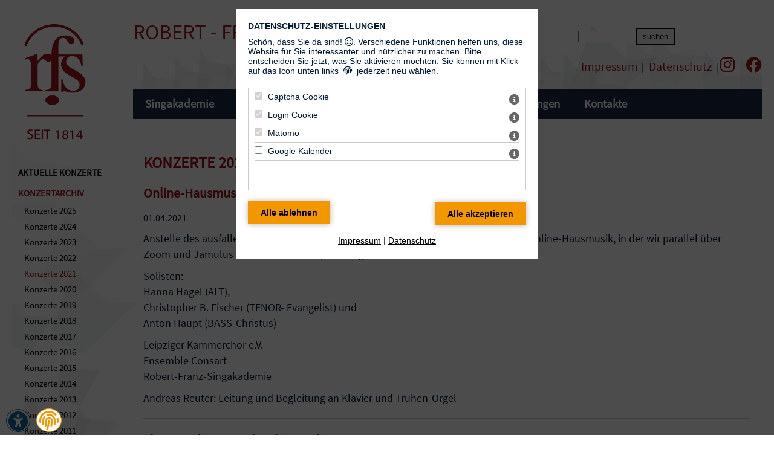

--- FILE ---
content_type: text/html; charset=UTF-8
request_url: https://www.singakademie-halle.de/chor-konzertarchiv-2021/
body_size: 14153
content:
<!DOCTYPE HTML>
<html lang="de">

<!--
  *************************************************************
  *****  LILAC-PHP-admin-Framework 
  *****  © 2004 - 2026 LILAC-media GbR
  *****  www.lilac-media.de
  *****  V5.1news5.1                         (87131)
  *****  Param: newsthema_id=434; menu_id=10785; page_id=12185
  *****  Lilac-media cms-Mietsystem   
  *****  cache-Status: nocache / 4096 kB / 295.489 mS /  
  *************************************************************
-->
<head>

<title>Konzertarchiv 2021 Chor Halle | Robert-Franz-Singakademie</title>
		<link rel='canonical' href='https://www.singakademie-halle.de/chor-konzertarchiv-2021/'/>

<meta name="viewport" content="width=device-width, initial-scale=1, user-scalable=yes" />
<meta http-equiv="Content-Type" content="text/html; charset=UTF-8" />
<meta name="description" content="Konzertarchiv 2021 Chor Halle | Robert-Franz-Singakademie" />
<meta name="author" content="Webmaster Gerald Vogt" />
<meta name="robots" content="index, follow" />
<meta name="geo.position" content="51.5016542; 11.9635834" />
<meta name="geo.placename" content="Halle" />
<meta name="ICBM" content="51.5016542, 11.9635834" />
<meta name="msvalidate.01" content="" />
<link href="https://admin.lilac-media.de/fontawesome-latest/css/all.css" rel="stylesheet" />
<link href="https://admin.lilac-media.de/fonts/source-sans-pro/source-sans-pro-v11-latin-regular.css" rel="stylesheet" type="text/css" />
<link rel="stylesheet" type="text/css" href="https://admin.lilac-media.de/stile_core/lilac_core.min.css" />
<link rel="stylesheet" type="text/css" href="/stile/main.min.css?v=1" />

<script src="https://admin.lilac-media.de/scripte_core/lilac_core.min.js"></script>




<script type="application/ld+json">{"@context": "https://schema.org","@type": "BreadcrumbList","itemListElement": [{"@type": "ListItem","position": 1,"name": "Konzerte","item": "https://www.singakademie-halle.de/konzerte/"},{"@type": "ListItem","position": 2,"name": "Konzertarchiv","item": "https://www.singakademie-halle.de/konzertarchiv-2025/"},{"@type": "ListItem","position": 3,"name": "Konzerte 2021","item": "https://www.singakademie-halle.de/chor-konzertarchiv-2021/"}]}</script></head>

<!-- *************************************************************************** -->
<body>
<!-- *************************************************************************** -->
<div class="blind"><a href="#inhalt">zum Inhalt</a></div>
<!-- *************************************************************************** -->
<!-- Seitencontainer auf -->
<div class="seite-container" id="inhalt-3">
<!-- ************************************** -->
<div id="print-adresse">
<img src="/bilder/layout/rfs-printlogo.png" style="margin-right:2cm;float:left;" alt="" /><div class="printtext">Robert-Franz-Singakademie<br />
(Chorvereinigung in der Rechtsform eines nicht eingetragenen Vereins)<br />
c/o Cornelia Krause<br />
Falkstraße 6, 06114 Halle<br />
chorvorstand@singakademie-halle.de</div>
<div style="clear:both;"></div>
</div>
<!-- *************************************************************************** -->
<!-- Spalte links auf -->
<div id="links-container">
<a style="outline:none;" href="/"><img style="border:0;" alt="Logo RFS" class="logo_head_left" src="/bilder/layout/logo_head_left.png" /></a>
<!-- ************************************** --> 
<!-- Menue 2 + 3  auf -->
<ul class="menue-2">
	<li></li><li><a href="/konzerte/" title="Konzert Chor Halle | die nächsten Konzerte mit der Robert-Franz-Singakademie" id="menu10781">Aktuelle Konzerte</a></li>
	
	<li></li><li><a href="/konzertarchiv-2025/" title=" " class="button-sk-2">Konzertarchiv</a></li>
	<ul class="menue-3">
	<li></li><li><a href="/konzertarchiv-2025/" title=" ">Konzerte 2025</a></li>
	<li></li><li><a href="/konzertarchiv-2024/" title=" ">Konzerte 2024</a></li>
	<li></li><li><a href="/konzertarchiv-2023/" title="Konzertarchiv 2023 Chor Halle | Robert-Franz-Singakademie">Konzerte 2023</a></li>
	<li></li><li><a href="/chor-konzertarchiv-2022/" title="Konzertarchiv 2022 Chor Halle | Robert-Franz-Singakademie">Konzerte 2022</a></li>
	<li></li><li><a href="/chor-konzertarchiv-2021/" title="Konzertarchiv 2021 Chor Halle | Robert-Franz-Singakademie" class="button-sk-3">Konzerte 2021</a></li>
	<li></li><li><a href="/chor-konzertarchiv-2020/" title="Konzertarchiv 2020 Chor Halle | Robert-Franz-Singakademie">Konzerte 2020</a></li>
	<li></li><li><a href="/chor-konzertarchiv-2019/" title="Konzertarchiv 2019 Chor Halle | Robert-Franz-Singakademie">Konzerte 2019</a></li>
	<li></li><li><a href="/chor-konzertarchiv-2018/" title="Konzertarchiv 2018 Chor Halle | Robert-Franz-Singakademie">Konzerte 2018</a></li>
	<li></li><li><a href="/chor-konzertarchiv-2017/" title="Konzertarchiv 2017 Chor Halle | Robert-Franz-Singakademie">Konzerte 2017</a></li>
	<li></li><li><a href="/chor-konzertarchiv-2016/" title="Konzertarchiv 2016 Chor Halle | Robert-Franz-Singakademie">Konzerte 2016</a></li>
	<li></li><li><a href="/chor-konzertarchiv-2015/" title="Konzertarchiv 2015 Chor Halle | Robert-Franz-Singakademie">Konzerte 2015</a></li>
	<li></li><li><a href="/chor-konzertarchiv-2014/" title="Konzertarchiv 2014 Chor Halle | Robert-Franz-Singakademie">Konzerte 2014</a></li>
	<li></li><li><a href="/chor-konzertarchiv-2013/" title="Konzertarchiv 2013 Chor Halle | Robert-Franz-Singakademie">Konzerte 2013</a></li>
	<li></li><li><a href="/chor-konzertarchiv-2012/" title="Konzertarchiv 2012 Chor Halle | Robert-Franz-Singakademie">Konzerte 2012</a></li>
	<li></li><li><a href="/chor-konzertarchiv-2011/" title="Konzertarchiv 2011 Chor Halle | Robert-Franz-Singakademie">Konzerte 2011</a></li>
	<li></li><li><a href="/chor-konzertarchiv-2010/" title="Konzertarchiv 2010 Chor Halle | Robert-Franz-Singakademie">Konzerte 2010</a></li>
	<li></li><li><a href="/chor-konzertarchiv-2009/" title="Konzertarchiv 2009 Chor Halle | Robert-Franz-Singakademie">Konzerte 2009</a></li>
	<li></li><li><a href="/chor-konzertarchiv-2008/" title="Konzertarchiv 2008 Chor Halle | Robert-Franz-Singakademie">Konzerte 2008</a></li>
	<li></li><li><a href="/chor-konzertarchiv-2007/" title="Konzertarchiv 2007 Chor Halle | Robert-Franz-Singakademie">Konzerte 2007</a></li>
	<li></li><li><a href="/chor-konzertarchiv-2006/" title="Konzertarchiv 2006 Chor Halle | Robert-Franz-Singakademie">Konzerte 2006</a></li>
	</ul>
	
</ul> 
<!-- Menue 2 + 3 zu -->
<!-- ************************************** -->
<!-- Container fuer Seitenboxen links auf -->
<div id="seitenbox-global-links">
</div>
<!-- Container fuer Seitenboxen links zu -->
<!-- ************************************** --> 	
</div>
<!-- Spalte links zu -->
<!-- *************************************************************************** -->
<!-- Container kopf-mitte-rechts auf -->
<div id="kopf-mitte-rechts">
<!-- *************************************************************************** -->
<!-- Container Kopf auf -->
<header id="kopf-container">
 <div class="div_header_p">
<p class="p_header">Robert - Franz - Singakademie Halle</p>
</div>
<!-- ************************************** -->

<div class="div_header_menu">
<!-- Suche auf -->
<div id="suche">
<div class="suche" style="margin-bottom:20px;">
<form action="/lilac.php" method="get">
<input type="hidden" name="sft" value="1769797875" />
<input type="hidden" name="neusuche" value="1" />
<input type="hidden" name="modul" value="such" />
<input type="hidden" name="modus" value="suchen" />
<input type="hidden" name="language" value="de" />
<input type="hidden" name="key" value="" />
<input aria-label="Formularfeld für Suchbegriff" type="text" name="suchbegriff" size="10" />
<input type="submit" value="suchen" class="formbutton-suche" />
</form>
</div>
<!-- Suche zu -->


<a href="/impressum/" class="a_header">Impressum</a>  |
<a href="/datenschutz/" class="a_header">Datenschutz</a>  |
<a target="_blank" href="https://www.instagram.com/robertfranzsingakademie/"><i class="fa-brands fa-instagram" style="font-size:170%;margin-right:10px;"></i></a>  
<a target="_blank" href="https://www.facebook.com/profile.php?id=100087384821112"><i class="fa-brands fa-facebook" style="font-size:160%"></i></a>

</div>
<img src="/bilder/layout/blind.gif" class="blind_gif" />
<!-- ************************************** -->
</div></header>
<!--Container Kopf zu -->
<!-- *************************************************************************** -->
<!-- Menueleiste oben auf -->
<nav id="menue-leiste">
<!-- ************************************** -->
<!-- Menue 1 auf -->
<ul id="menue-1">
<li><a href="/" title=" " class="menu6788">Singakademie</a></li>
<li><a href="/probenplan/" title=" " class="menu10768">Probenplan</a></li>
<li><a href="/konzerte/" title=" " class="button-sk-1">Konzerte</a></li>
<li><a href="/kritiken/" title="Pressestimmen zu Konzerten unseres Chores" class="menu6800">Kritiken</a></li>
<li><a href="/foerderer/sponsoren-spender/" title=" " class="menu6855">Förderer</a></li>
<li><a href="/mitsingen/" title="im Chor mitsingen in Halle (Saale)" class="menu7679">Mitsingen</a></li>
<li><a href="/kontakte/" title=" " class="menu10767">Kontakte</a></li>
</ul>
<!-- Menue 1 zu -->
<!-- ************************************** --> 
<div style="clear:both"></div>	
</nav>

<!-- Menueleiste oben zu -->
<!-- *************************************************************************** -->
<!-- Inhalt Mitte auf -->
<div id="mitte-container">
<a id="inhalt" tabindex="-1"></a><span id="inhalt-focus" tabindex="0"></span>
<!-- ************************************** --> 
<!-- ************************************** --> 
<h1>Konzerte 2021</h1>




<div class="newszeile-liste" id="news_8276">
<h2 aria-label="Online-Hausmusik (nichtöffentlich)" tabindex="0" bid="bi_0" id="titel-newsthema-434">Online-Hausmusik (nichtöffentlich)</h2>
<p class="datum-marke" id="datum-newsthema-434">01.04.2021</p>
<div class="s_box_news_beschreibung" id="s_box_news_beschreibung_8276">
<p>Anstelle des ausfallenden Passionskonzertes an Karfreitag veranstaltet die RFS eine Online-Hausmusik, in der wir parallel über Zoom und Jamulus Teile der Matthäuspassion gemeinsam musizieren wollen.</p>

<p>Solisten:<br />
Hanna Hagel (ALT),<br />
Christopher B. Fischer (TENOR- Evangelist) und<br />
Anton Haupt (BASS-Christus)</p>

<p>Leipziger Kammerchor e.V.<br />
Ensemble Consart<br />
Robert-Franz-Singakademie</p>

<p>Andreas Reuter: Leitung und Begleitung an Klavier und Truhen-Orgel</p>
</div>

<div style="clear:both"></div>
</div>
<hr />


<div class="newszeile-liste" id="news_7802">
<h2 aria-label="abgesagt (war: Passionskonzert)" tabindex="0" bid="bi_1" id="titel-newsthema-434">abgesagt (war: Passionskonzert)</h2>
<p class="datum-marke" id="datum-newsthema-434">02.04.2021</p>
<div class="s_box_news_beschreibung" id="s_box_news_beschreibung_7802">
<p>Das Konzert kann Corona bedingt nicht stattfinden.</p>

<p><s>Karfreitag, 2. April 2021, 18.00 Uhr<br />
Konzerthalle Ulrichskirche</s></p>

<p><s>Johann Sebastian Bach - Matthäus–Passion BWV 244 (Bearb.: Robert Franz)</s></p>

<p><s>Solisten<br />
Staatskapelle Halle<br />
Nikolaus Müller, Leitung</s></p>
</div>

<div style="clear:both"></div>
</div>
<hr />


<div class="newszeile-liste" id="news_7803">
<h2 aria-label="abgesagt (war: Händelfestspiele: Abschlusskonzert mit Feuerwerk)" tabindex="0" bid="bi_2" id="titel-newsthema-434">abgesagt (war: Händelfestspiele: Abschlusskonzert mit Feuerwerk)</h2>
<p class="datum-marke" id="datum-newsthema-434">13.06.2021</p>
<div class="s_box_news_beschreibung" id="s_box_news_beschreibung_7803">
<p>Die Händelfestspiele 2021 wurden coronabedingt vom Veranstalter abgesagt.</p>

<p><a href="https://haendelhaus.de/de/hfs/karten-besuch/information-zum-coronavirus" target="_blank">https://haendelhaus.de/de/hfs/karten-besuch/information-zum-coronavirus</a></p>

<p><s>So., 13. Juni 2021, 21:00<br />
Galgenbergschlucht</s></p>

<p><s>Landesjugendchor Thüringen<br />
Robert-Franz-Singakademie<br />
Staatskapelle Halle<br />
Nikolaus Müller, Leitung</s></p>
</div>

<div style="clear:both"></div>
</div>
<hr />


<div class="newszeile-liste" id="news_8555">
<h2 aria-label="Geschichten und Lieder auf dem Giebichenstein" tabindex="0" bid="bi_3" id="titel-newsthema-434">Geschichten und Lieder auf dem Giebichenstein</h2>
<p class="datum-marke" id="datum-newsthema-434">26.09.2021</p>
<div class="s_box_news_beschreibung" id="s_box_news_beschreibung_8555">
<p>Sonntag 26.09.2021, ca. 11.45 Uhr<br />
Giebichenstein, Seebener Str. 1, 06114 Halle</p>

<p>Burgführung und kleines Chorkonzert im Rahmen des Veranstaltungsprogramms &quot;Sommer im Quartier&quot;<span id="stoppmarker"></span></p>

<p>A-Cappella-Lieder von Brahms und Reichardt sowie schwedische Volkslieder</p>

<p>Leitung: Andreas Reuter</p>

<p>Link zum Veranstalter -&gt; <a href="https://sommerimquartier.de/events/event/?event=1491&subevent=1#1" target="_blank">Klick!</a></p>
</div>

<div style="clear:both"></div>
</div>
<hr />


<div class="newszeile-liste" id="news_8570">
<h2 aria-label="Kurzauftritt zur feierlichen Unterschilderung der Nauestraße" tabindex="0" bid="bi_4" id="titel-newsthema-434">Kurzauftritt zur feierlichen Unterschilderung der Nauestraße</h2>
<p class="datum-marke" id="datum-newsthema-434">30.09.2021</p>
<div class="s_box_news_beschreibung" id="s_box_news_beschreibung_8570">
<p>Do. 30.09.2021, Nauestraße</p>

<p>Die Robert-Franz-Singakademie Halle unterstützt im Rahmen der Aktion &quot;Bildung im Vorübergehen&quot; die Unterschilderung der Nauestraße.</p>
</div>

<div style="clear:both"></div>
</div>
<hr />


<div class="newszeile-liste" id="news_8526">
<h2 aria-label="Chorkonzert 'Leid und Trost'" tabindex="0" bid="bi_5" id="titel-newsthema-434">Chorkonzert 'Leid und Trost'</h2>
<a class="bild-newszeile" href="/chor-konzertarchiv-2021/chorkonzert-leid-und-trost/" title="Chorkonzert 'Leid und Trost'"><figure class="param_string bild--th" style="max-width:250px;">
<img loading="lazy" src="https://www.singakademie-halle.de/bilder/bilderindex/1/Plakat-Leid_und_TrostV01_th.jpg" title="© " alt="Konzertplakat Leid und Trost" />
</figure>
</a>
<p class="datum-marke" id="datum-newsthema-434">08.10.2021</p>
<div class="s_box_news_beschreibung" id="s_box_news_beschreibung_8526">
<p>Freitag, 8. Okt. 2021, 19.30 Uhr<br />
Konzerthalle Ulrichskirche</p>

<p>Josef Gabriel Rheinberger &quot;Stabat Mater&quot; in g-Moll u.a.<span id="stoppmarker"></span></p>

<p>Orgel: Christian Otto<br />
Staatskapelle Halle<br />
Leitung: Andreas Reuter</p>

<p>Link zum Veranstalter (und Kartenvorverkauf): <a href="https://buehnen-halle.de/staatskapellespielplan" target="_blank">Klick</a>!</p>
</div>

<div style="clear:both"></div>
</div>
<hr />


<div class="newszeile-liste" id="news_8749">
<h2 aria-label="Adventsingen und Kleines Adventskonzert" tabindex="0" bid="bi_6" id="titel-newsthema-434">Adventsingen und Kleines Adventskonzert</h2>
<a class="bild-newszeile" href="/chor-konzertarchiv-2021/adventsingen-und-kleines-adventskonzert/" title="Adventsingen und Kleines Adventskonzert"><figure class="param_string bild--th" style="max-width:250px;">
<img loading="lazy" src="https://www.singakademie-halle.de/bilder/bilderindex/1/Adventskonzert_RFS_2021_th.jpg" title="© Kristin Kicinski" alt="Adventskonzert RFS 2021" />
</figure>
</a>
<p class="datum-marke" id="datum-newsthema-434">03.12.2021</p>
<div class="s_box_news_beschreibung" id="s_box_news_beschreibung_8749">
<p>Johanneskirche Halle</p>

<p>18:00 Uhr Adventsingen vor der Kirche</p>

<p>danach kleines Adventskonzert in der Johanneskirche</p>

<p>Klavier/Orgel: Axel Gebhardt<br />
Leitung: Andreas Reuter</p>
</div>

<div style="clear:both"></div>
</div>
<hr />


<div class="newszeile-liste" id="news_8527">
<h2 aria-label="Weihnachtsoratorium" tabindex="0" bid="bi_7" id="titel-newsthema-434">Weihnachtsoratorium</h2>
<p class="datum-marke" id="datum-newsthema-434">16.12.2021</p>
<div class="s_box_news_beschreibung" id="s_box_news_beschreibung_8527">
<p>Donnerstag, 16. Dez. 2021, 19.30 Uhr<br />
Konzerthalle Ulrichskirche</p>

<p>Johann Sebastian Bach: Weihnachtsoratorium BWV 248<br />
Kantaten I-III<span id="stoppmarker"></span></p>

<p>Johanna Ihrig, Sopran<br />
Inga Jäger, Alt<br />
Florian Sievers, Tenor<br />
Michael Zehe, Bass</p>

<p>Staatskapelle Halle</p>

<p>Leitung: Andreas Reuter</p>
</div>

<div style="clear:both"></div>
</div>
<hr />


<div class="newszeile-liste" id="news_8528">
<h2 aria-label="A-Cappella-Konzert zu Weihnachten" tabindex="0" bid="bi_8" id="titel-newsthema-434">A-Cappella-Konzert zu Weihnachten</h2>
<a class="bild-newszeile" href="/chor-konzertarchiv-2021/a-cappella-konzert-zu-weihnachten/" title="A-Cappella-Konzert zu Weihnachten"><figure class="param_string bild--th" style="max-width:250px;">
<img loading="lazy" src="https://www.singakademie-halle.de/bilder/bilderindex/1/A3_Chorkonzert_23122021_th.jpg" title="© " alt="Adventskonzert 2021" />
</figure>
</a>
<p class="datum-marke" id="datum-newsthema-434">23.12.2021</p>
<div class="s_box_news_beschreibung" id="s_box_news_beschreibung_8528">
<p>Donnerstag, 23. Dez. 2021, 19.30 Uhr</p>

<p>&quot;Ich steh' an deiner Krippen hier&quot;<span id="stoppmarker"></span></p>

<p>Orgel: Christian Otto</p>

<p>Leitung: Andreas Reuter</p>
</div>

<div style="clear:both"></div>
</div>
<hr />


<div class="newszeile-liste" id="news_8797">
<h2 aria-label="Silvesterkonzert" tabindex="0" bid="bi_9" id="titel-newsthema-434">Silvesterkonzert</h2>
<p class="datum-marke" id="datum-newsthema-434">31.12.2021</p>
<div class="s_box_news_beschreibung" id="s_box_news_beschreibung_8797">
<p>31. Dezember 2021, 18 Uhr<br />
Georg-Friedrich-Händel-Halle</p>

<p>Silvesterkonzert<br />
Ludwig van Beethoven: Sinfonie Nr. 9 in d-Moll<br />
Ks. Romelia Lichtenstein, Sopran<br />
Gabrielle Guilfoil, Alt<br />
Thomas Mohr, Tenor<br />
Michael Zehe, Bass<br />
Konzertchor Leipzig<br />
Robert-Franz-Singakademie<br />
Staatskapelle Halle<br />
Martin Haselböck, Musikalische Leitung</p>
</div>

<div style="clear:both"></div>
</div>
<hr />



 

                                                                                                          
                                                                                                          
                        
</div>
<!-- Inhalt Mitte zu -->
<!-- *************************************************************************** -->  
<!-- Spalte rechts auf -->
<div id="rechts-container">
<!-- ************************************** --> 
<!-- Container fuer Seitenboxen rechts auf -->
<div id="seitenbox-global-rechts">
<br /><br />
<!-- Seitenbox auf -->
<div class="seitenbox" id="news297">

<!-- Kopf auf -->
<div class="kopf">
	Die nächsten Konzerte
</div>
<!-- Kopf zu -->

<!-- Body auf -->
<div class="body">
<!-- eigene id  auf -->
<div id="news297body">
<p style="margin:0;padding:0;">30.01.26</p>
<p style="margin:0;padding:0;margin-bottom:20px;"><a href="/konzerte/konzertreise/">Konzert in Bad Elster</a></p>
<p style="margin:0;padding:0;">03.04.26</p>
<p style="margin:0;padding:0;margin-bottom:20px;"><a href="/konzerte/karfreitagskonzert/">Passionskonzert</a></p>
<p style="margin:0;padding:0;">17.05.26</p>
<p style="margin:0;padding:0;margin-bottom:20px;"><a href="/konzerte/konzert/">Sinfoniekonzert</a></p>

<p style="margin-top:10px;padding:0;"><a href="/konzerte/">» Mehr</a></p>
<!-- eigene id zu -->
</div>
<!-- Body zu -->
</div>
<!-- Seitenbox zu -->
</div>



</div>
<!-- Container fuer Seitenboxen rechts zu -->
<!-- ************************************** -->
</div>
<!-- Spalte rechts zu -->
<!-- *************************************************************************** --> 
</div> 
<!-- Container kopf-mitte-rechts zu -->
<!-- *************************************************************************** --> 
<div style="clear:both"></div>	
<!-- *************************************************************************** -->
<!--Fuss auf-->
<footer id="fuss">
<div id="fuss-li"><a rel="nofollow" href="http://validator.w3.org/check?uri=referer" target="_blank">valides XHTML</a> | <a rel="nofollow" href="http://jigsaw.w3.org/css-validator/check/referer" target="_blank">Valides CSS</a></div>
<div id="fuss-mitte">© <a href="https://www.lilac-media.de" target="_blank" title="Webdesign, Homepage-Erstellung, CMS: Webagentur lilac-media Halle">Webdesign, Homepage-Erstellung, CMS: Webagentur lilac-media Halle</a></div>
<div id="fuss-re"><a rel="nofollow" href="/sitemap/" title="Sitemap">Sitemap</a> | <a href="#inhalt">nach oben</a> | <a href="javascript:print()">Seite drucken</a></div>
<div style="clear:both;"></div>
</footer>
<!--  Fuss zu -->
 
<!-- *************************************************************************** -->
</div>
<!--  Container Seite zu -->
<!-- *************************************************************************** -->
<div class="arrow_scroll_top" aria-label="nach oben springen" title="nach oben"><i class="fas fa-chevron-circle-up"></i></div>

<link rel="stylesheet" type="text/css" href="https://admin.lilac-media.de/stile_core/src/consent_tool.css?v=2" />
<script>
    $( document ).ready(function() {
    	
    	var $ch_alle=1;
    	var $cc_id='';
    	var $cc_gesetzt="0";
    	var $smo='0';
    	var $cc_neu='0';

    	
		$(".open_beschreibung").click(function(){
		   var id = $(this).attr('id');
		   
		   $.ajax({
				url: "https://www.singakademie-halle.de/index.php?modul=recht&modus=ajax_consent_merkmal&mid="+id,
				cache: false,
				dataType:"json",
				success: function(data)
				{
					$("#consent_beschreibung_box_"+id).html(data["inhalt"])
				},
				error: function(xhr,msg,a)
				{
					x= JSON.stringify(xhr, null, 4);
					alert(x);
				}	
			});	
	    	
		 
			if ($("#consent_beschreibung_box_"+id).css("display") == "none")
			{
				$(".consent_beschreibung_box").css( "display","none" );	
				$("#consent_beschreibung_box_"+id).slideDown("slow");			
			}
			else 
			{
				$("#consent_beschreibung_box_"+id).slideUp("slow");		
			}	
		});
		
		$(".consent_merkmal_checkbox").click(function(){
			$("#consent_accept").val( "Einstellung Speichern" );
			$ch_alle=0;	
		});

		$(".consent_box_close").css("display","none");
		if((($cc_id.length)>0) && ($cc_neu == 0))
		{
			$(".consent_box_close").css("display","block");
			$("#consent_accept").val( "Einstellung Speichern" );
			$ch_alle=0;
		}

		$(".consent_box_close").click(function(){	
			$(".dark_wrapper").fadeOut();		
		});
		
		$("#consent_accept").click(function(){
			
			if($ch_alle==1)
			{
				$( ".consent_merkmal_checkbox" ).prop( "checked", true );
			}		
		});

		$(".imp_open").click(function(){
			$(".cc_impressum").fadeIn();	
		});
		
		$(".dse_open").click(function(){
			$(".cc_datenschutz").fadeIn();
		});
		
		$(".cc_popup_close").click(function(){
			$(".cc_impressum").fadeOut();	
			$(".cc_datenschutz").fadeOut();
		});
		
		$(".open_dark_wrapper").click(function(){		
			$(".cc_impressum").css( "display","none" );	
			$(".cc_datenschutz").css( "display","none" );
			$(".dark_wrapper").fadeIn();
		});

		if($cc_gesetzt=="0"){$(".dark_wrapper").fadeIn();}
		
		$(".consent_open").click(function() {; 	
			$(".dark_wrapper").fadeIn();
		});
		
		$(".menu-btn").click(function(){
			
			if ($(".consent_open").css("display") == "none")
			{
				$(".consent_open").css( "display","block" );				
			}
			else 
			{
				$(".consent_open").css( "display","none" );	;		
			} 			
		});
		
		$("#site-overlay").click(function(){
			$(".consent_open").css( "display","block" );		
		});
		
		$(".imp_open").click(function()
		{
			$.ajax({
				url: "https://www.singakademie-halle.de/index.php?modul=recht&modus=ajax_consent_impressum",
				cache: false,
				dataType:"json",
				success: function(data)
				{
					$("#cc_imp_ajax").html(data["inhalt"])
				},
				error: function(xhr,msg,a)
				{
					x= JSON.stringify(xhr, null, 4);
					alert(x);
				}	
			});	
	  	});
		$(".dse_open").click(function()
		{
			$.ajax({
				url: "https://www.singakademie-halle.de/index.php?modul=recht&modus=ajax_consent_datenschutz",
				cache: false,
				dataType:"json",
				success: function(data)
				{
					$("#cc_dse_ajax").html(data["inhalt"])
				},
				error: function(xhr,msg,a)
				{
					x= JSON.stringify(xhr, null, 4);
					alert(x);
				}	
			});	
	   });
		
		 if($smo==1)
		 {
			 $("#consent_deny ").css( "display","none" );
			 $("#consent_accept").val( "verstanden" );
			 $("#smo_text").css( "display","none" );
		 }	    
	      
	});
</script>
<div class="dark_wrapper" style="display:block">
	<div class="cc_datenschutz">
	<a id="datenschutz-top"></a>
	<i class="far fa-times-circle cc_popup_close close-oben" aria-label="Datenschutzeinstellungen schließen"></i>
		<div id="cc_dse_ajax"></div>
		<div class="abstandhalter"><a href="#datenschutz-top"><i class="far fa-arrow-alt-circle-up"></i></a>  <i class="far fa-times-circle cc_popup_close close-unten"></i></div>
	</div>
	<div class="cc_impressum">
	<a id="impressum-top"></a>
	<i class="far fa-times-circle cc_popup_close close-oben"></i>
		<div id="cc_imp_ajax"></div>
		<div class="abstandhalter"><a href="#impressum-top"><i class="far fa-arrow-alt-circle-up"></i></a>  <i class="far fa-times-circle cc_popup_close close-unten"></i></div>
	</div>
<div class="flex_wrapper">

	<div class="consent" style="overflow:auto">
	<div class="hoehenspanner">
	<i class="far fa-times-circle consent_box_close close-oben"></i>	
		<form action="/index.php?modul=recht&modus=cookie_consent&cc_neu=0" method="post">
		<p aria-label="Datenschutz-Einstellungen" tabindex="0" id="consent-dse" class="consent-ues">Datenschutz-Einstellungen</p>
			<p>Schön, dass Sie da sind! <i class="far fa-smile" style="font-size:150%;"></i>. Verschiedene Funktionen helfen uns, diese Website für Sie interessanter und nützlicher zu machen.<span id="smo_text"> Bitte entscheiden Sie jetzt, was Sie aktivieren möchten. Sie können mit Klick auf das Icon unten links  <i class="fas fa-fingerprint"></i>  jederzeit neu wählen.</span></p>
			<div class="consent_merkmale_box">
				<div class="consent_merkmal_element">
				<input tabindex="0" aria-label="Captcha Cookie - Mit Leertaste zustimmen" id="ch_16" disabled checked class="consent_merkmal_checkbox" type="checkbox" name="cookie_consent[CAP]" value="30.01.2026" /> <label for="ch_16"><span class="consent_merkmal_title">Captcha Cookie</span></label> <i id="16" class="open_beschreibung fas fa-info-circle"></i><br />
				<div id="consent_beschreibung_box_16" class="consent_beschreibung_box"></div>
					
				</div>
				<div class="consent_merkmal_element">
				<input tabindex="0" aria-label="Login Cookie - Mit Leertaste zustimmen" id="ch_15" disabled checked class="consent_merkmal_checkbox" type="checkbox" name="cookie_consent[LOG]" value="30.01.2026" /> <label for="ch_15"><span class="consent_merkmal_title">Login Cookie</span></label> <i id="15" class="open_beschreibung fas fa-info-circle"></i><br />
				<div id="consent_beschreibung_box_15" class="consent_beschreibung_box"></div>
					
				</div>
				<div class="consent_merkmal_element">
				<input tabindex="0" aria-label="Matomo - Mit Leertaste zustimmen" id="ch_7" disabled checked class="consent_merkmal_checkbox" type="checkbox" name="cookie_consent[MAT]" value="30.01.2026" /> <label for="ch_7"><span class="consent_merkmal_title">Matomo</span></label> <i id="7" class="open_beschreibung fas fa-info-circle"></i><br />
				<div id="consent_beschreibung_box_7" class="consent_beschreibung_box"></div>
					
				</div>
				<div class="consent_merkmal_element">
				<input tabindex="0" aria-label="Google Kalender - Mit Leertaste zustimmen" id="ch_18" class="consent_merkmal_checkbox" type="checkbox" name="cookie_consent[GOK]" value="30.01.2026" /> <label for="ch_18"><span class="consent_merkmal_title">Google Kalender</span></label> <i id="18" class="open_beschreibung fas fa-info-circle"></i><br />
				<div id="consent_beschreibung_box_18" class="consent_beschreibung_box"></div>
					
				</div>
			</div>	
		<div class="consent_buttons">	
			<input aria-label="Alle Datenschutz Merkmale akzeptieren" tabindex="0" type="submit" class="consent_close" id="consent_accept" value="Alle akzeptieren" />
			</div></form>	
			<div>
			<form action="/index.php?modul=recht&modus=cookie_consent&cc_neu=0" method="post">
			<input aria-label="Alle Datenschutz Merkmale ablehnen" tabindex="0" type="submit" class="consent_close" id="consent_deny" value="Alle ablehnen" />	
			</form>	
		</div>
		<div class="consent_metalinks"><a class="imp_open" tabindex="0" href="#">Impressum</a> | <a class="dse_open" tabindex="0" href="#">Datenschutz</a><br />
			<span style="color:#9c9c9c!important;"></span>
			<span tabindex="0" id="sprung-dse"></span>	
			<span tabindex="0" id="sprung-hoch"></span>	
		</div>
		</div>	
	</div>		
	</div>
</div>
<!-- Flex Wrapper zu -->

<!-- Dark Wrapper zu -->
<div class="consent_open"><i tabindex="0" role="button" aria-label="Datenschutz-Einstellungen öffnen" title="Hier können Sie Ihre Datenschutz-Einstellungen bearbeiten" class="fas fa-fingerprint"></i></div>






<style>
#scrollbar-box
{
	display:none;
	position:fixed;
	top:0;
	left:0;
	height:7px;
	width:100%;
	background:#374151;
	z-index:1000000000;
}
#scrollbar
{
	width: 0%;
	height:7px;
	background:#d1d5db;
	border-radius: 0px 2px 2px 0px;
}
</style>
<script>
$(document).ready(function() 
{ 		
	$( window ).on( "scroll", function() 
	{
		var $side_height = $(document).height();
		var $window_height = window.innerHeight;
		
		$side_height = $side_height - $window_height;
		
		var $scroll_pos = $('html,body').scrollTop();
		var $scroll_bar = Math.round((parseFloat($scroll_pos)/parseFloat($side_height))*100);
		if($scroll_pos > 100)
		{
			$('#scrollbar-box').fadeIn('slow');
			$('#scrollbar').css('width',$scroll_bar+'%');
		}
		else
		{
			$('#scrollbar-box').fadeOut('slow');
		}	
	});		
});

</script>
<div id="scrollbar-box"><div id="scrollbar"></div></div>
<script>$( document ).ready(function(){setTimeout(function(){var url="/chor-konzertarchiv-2021/?modul=HTMLgen&modus=check_session_cookie";$.ajax({url:url,cache: false,dataType:"json"});}, 2000);});</script><style>
.box-modus-barrierefrei
{
	display:none;
	position:fixed;
	top:0;
	left:0;
	z-index:100000000;
	background:#666;
	color:#fff;	
	/*max-height:90%;*/
	overflow:auto;
	padding-top:5px;
	max-width:500px;
	width:30%;
}
.box-modus-barrierefrei .titel{display:block;padding-left:16px;padding-bottom:8px;color:#fff;font-size:180%;}
.box-hinweis{display:block;color:#fff;padding-bottom:10px;padding-left:20px;font-size:120%;}
.option-barrierefrei
{
	display:block;
	padding: 10px 10px 10px 20px;
	font-size:130%;
	cursor:pointer;
	border-top: 1px solid #808080;
}
.box-barrierefrei hr{color:#e5e7eb!important; margin:0!important;padding:0!important;border:0!important;}
.option-barrierefrei:focus, .option-barrierefrei:hover{color:#ffff00;}
.option-barrierefrei i{font-size:100%;padding-right:10px;}
.box-barrierefrei-option{display:block;}
.box-barrierefrei-menu{display:none;}
.box-barrierefrei-menu hr{display:none;}
.box-barrierefrei-menu a{color:#fff;}
.box-barrierefrei-inhalt{display:none;}
.link-barrierefrei
{
	display:none;
	padding: 10px 10px 10px 20px;
	font-size:130%;
	color:#fff;	
	text-decoration:none;
	border-top: 1px solid #808080;
}
.link-barrierefrei:focus, .link-barrierefrei:hover{color:#ffff00;}
.arrow_down
{
	display:none;
	float:right;
	font-size:160%;
	margin: -40px 20px 0px 0px;
	cursor:pointer;
}
.arrow_down:focus, .arrow_down:hover{color:#ffff00;}
.inhalt-barrierefrei
{
	padding: 10px 10px 10px 10px;
	display:block;
	font-size:120%;
	cursor:pointer;
	color:#fff;
	border-top: 1px solid #808080;		
}
.inhalt-barrierefrei:focus, .inhalt-barrierefrei:hover{color:#ffff00;}
.icon_barrierefrei_open 
{
  font-family: Arial, Hevetiva, Open Sans, sans-serif;
  position: fixed;
  left: 10px;
  bottom: 5px;
  cursor: pointer;
  color: #12689b;
  font-weight: bold;
  background: white;
  padding: 3px 3px 1px 3px;
  border-radius: 50%;
  border: 1px solid #12689b;
  z-index: 1000000000;
}
.consent_open{left: 60px;}
.such-inp
{
	width:250px;
	height:35px;
	border-radius:5px;
	font-size:80%;
}
.icon_barrierefrei_open i{font-size: 200%;}
#inhalt-focus{font-size:0px;}
#footer-focus{font-size:0px;}

#gom_btn_aktiv
{
	background:#808080;
	padding: 10px 15px 10px 15px;
	color:#fff;
	cursor: pointer;
	margin: 0 auto;
	display:inline-block;
}
#gom_btn_aktiv:hover{color:#ffff00;}
.btn-close{
	float:right;
	margin:5px 10px;
	font-size:130%;
	cursor:pointer;
}
.btn-close:hover{color:#ffff00;}
.tts-obj
{
	cursor:wait;
	transform:scale(0.98);
	border: 1px solid #666666;
	border-radius: 5px;
}
.tts-play{cursor:pointer;}
/*.tts-play
{
	cursor: url("data:image/svg+xml;utf8,\
	<svg xmlns='http://www.w3.org/2000/svg' width='30' height='30' viewBox='0 0 512 512' fill='white' stroke='black' stroke-width='24' stroke-linejoin='round' stroke-linecap='round'>\
	  <path d='M96 192v128h96l128 96V96L192 192H96z' />\
	  <path d='M368 160c32 32 32 160 0 192' fill='none' />\
	  <path d='M416 112c64 64 64 224 0 288' fill='none' />\
	</svg>") 6 6, pointer;
}*/
.tts-del{cursor:not-allowed;}
</style>
<script>
$( document ).ready(function() {
	
	var $cl_option_barrierefrei = 0;
	var $cl_link_barrierefrei = 0;
	var $cl_inhalt_barrierefrei = 0;
	var $focus_ob1 = 0;
	var $focus_consent = 0;
	
	if('0' == '1')
	{
		const audio = new Audio();
		function playSound(src) 
		{
		  audio.pause();
		  audio.currentTime = 0;
		  audio.src = src;
		  audio.play();
		}	
		$(".inhalt-container p, .inhalt-container h1, .inhalt-container h2, .inhalt-container h3, .inhalt-container h4, .inhalt-container span, .inhalt-container ul, .inhalt-container ol, .inhalt-container blockquote").on("mouseenter", function () {
			$(this).addClass('tts-obj');

			var $text = $(this).text();
			function textToId10(text) 
			{
				  let hash = 0;
				  for (let i = 0; i < text.length; i++) {hash = (hash * 31 + text.charCodeAt(i)) >>> 0;}
				  return String(hash).padStart(10, '0').slice(0, 10);
			}
			var $filename = '12185'+'_'+textToId10($text);
			$(this).addClass($filename);
			
			
			var	url="/chor-konzertarchiv-2021/?modul=HTMLgen&modus=open_ai_tts&text="+$text+"&filename="+$filename;
			$.ajax
			({
				url:url,
				cache:false,
				dataType:"json",
				success: function(data)
				{			
					$('.'+data["filename"]+'').addClass('tts-play');
						$('.'+data["filename"]+'').on( "click", function() 
						{	
							if (event.shiftKey && event.which === 1) 
							{
								$('.'+data["filename"]+'').addClass('tts-del');
								var urldel="/chor-konzertarchiv-2021/?modul=HTMLgen&modus=open_ai_tts_del&file="+data["filename"]+".ogg";
								$.ajax({url:urldel,cache: false,dataType:"json"});
						    } 
							else
							{
								playSound('/openai_tts/'+data["filename"]+'.ogg');
							}
							
						});				
				},
				error:function(){}
			})		
		});
		$(".inhalt-container p, .inhalt-container h1, .inhalt-container h2, .inhalt-container h3, .inhalt-container h4, .inhalt-container span, .inhalt-container ul, .inhalt-container ol, .inhalt-container blockquote").on("mouseleave", function () {
			 $(this).removeClass('tts-obj');
			 $(this).removeClass('tts-play');
			 $(this).removeClass('tts-del');
		});
	}
	
	
	if('0' == '1')
	{	
		$("body p, body a, body strong, body h1, body h2, body h3, body h4, body span, body ul, body ol, body figure, body aside").css({
		   'background' : '#000',
		   'color' : '#ffff00',
		});
	}
	if('0' == '1')
	{	
		$("body img").css({
		   'display' : 'none',
		});
		$("body").css('background-image','none');
		$("header").css('background-image','none');
		$("footer").css('background-image','none');
		$("div").css('background-image','none');
	}
	if('0' == '1')
	{	
		$('body').css('cursor', 'url(https://admin.lilac-media.de/bilder/admin_layout/mauszeiger_gross.png),auto');
		$('body input[type=submit]').css('cursor', 'url(https://admin.lilac-media.de/bilder/admin_layout/mauszeiger_gross_pointer.png),auto');	
		$('body a').css('cursor', 'url(https://admin.lilac-media.de/bilder/admin_layout/mauszeiger_gross_pointer.png),auto');
		$('body input[type=text]').css('cursor', 'url(https://admin.lilac-media.de/bilder/admin_layout/mauszeiger_gross_input.png),auto');
		$('body textarea').css('cursor', 'url(https://admin.lilac-media.de/bilder/admin_layout/mauszeiger_gross_input.png),auto');
		$('body .formfeld').css('cursor', 'url(https://admin.lilac-media.de/bilder/admin_layout/mauszeiger_gross_input.png),auto');


	}
	if('0' == '1')
	{	
		$("body p, body a, body strong, body h1, body h2, body h3, body h4, body span, body ul,  body ol").not(".shariff span").css({
			   'font-weight' : 'normal',
			   'font-family' : 'Arial, Hevetiva, Open Sans, sans-serif'
			});
	}
	if('0' == '1')
	{	
		$("body h1,body h2,body h3,body h4").css({
			   'background' : '#ffff00',
			   'color' : '#000',
		});
	}	
	if('0' == '1')
	{	
		$("body a").css({
			   'background' : '#ffff00',
			   'color' : '#000',
		});
	}
	if('0' == '1')
	{	
		$("body p, body a, body strong, body h1, body h2, body h3, body h4, body span, body ul, body ol, body, body div, body nav, body main, body header, body footer, body figure, body aside").css({
		   'background' : '#333',
		   'color' : '#eee',
		});
	}
	if('0' == '1')
	{
		$('#captcha_img').css('display','none');
		$("#captcha_code").prop('disabled', true);
		$('#captcha_code').css('display','none');
		$('.td-captcha').css('visibility','hidden');
		$('.td-captcha div').css('display','none');
		
		/* Google Maps behandeln */
		$('.maps_karte').css('display','none');
		$( "#gom_btn_aktiv" ).on( "click", function() 
		{
			$('.maps_karte').css('display','block');
			$('#gom_btn_aktiv').css('display','none');
		});			
	}	
	$('.option-barrierefrei:last').addClass('last-option-barrierefrei');
	$('.link-barrierefrei:last').addClass('last-link-barrierefrei');
	$('.inhalt-barrierefrei:last').addClass('last-inhalt-barrierefrei');
	
	
	$( ".icon_barrierefrei_open" ).on( "click", function() 
	{
		if($('.box-modus-barrierefrei').css('display') == 'none')
		{
			var url2="/chor-konzertarchiv-2021/?modul=HTMLgen&modus=set_tracking_barrierefrei&quelle=click";
			$.ajax({url:url2,cache: false,dataType:"json"});
			
			if('0' != '1')
			{
				var url="/chor-konzertarchiv-2021/?modul=HTMLgen&modus=set_captcha_barrierefrei_cookie&captcha_barrierefrei=1";
				$.ajax({url:url,cache: false,dataType:"json"});
			}
			
			$('.box-modus-barrierefrei').fadeIn('slow');
			$('.box-barrierefrei-option').css('display','block');
			$('.box-barrierefrei-menu').css('display','none');
			$('.box-barrierefrei-inhalt').css('display','none');
		}
		else
		{
			$('.box-modus-barrierefrei').fadeOut('slow');	
		}	
	});
	$( "#ob-1" ).on( "click", function() 
	{
			if('0' == '1')
			{
				var url="/chor-konzertarchiv-2021/?modul=HTMLgen&modus=set_modus_barrierefrei_cookie&msc=0";
				$.ajax({url:url,cache: false,dataType:"json"});
				setTimeout(function(){location.reload();}, 450);	
			}					
			else if('0' == '0')
			{
				var url="/chor-konzertarchiv-2021/?modul=HTMLgen&modus=set_modus_barrierefrei_cookie&msc=1";
				$.ajax({url:url,cache: false,dataType:"json"});	
				setTimeout(function(){location.reload();}, 450);					
			}
	});
	$( "#ob-13" ).on( "click", function() 
	{		
		$('.box-barrierefrei-option').css('display','none');
		$('.box-barrierefrei-inhalt').css('display','none');
		$('.box-barrierefrei-menu').fadeIn('slow');
		setTimeout(function(){
			$('.link-barrierefrei').first().focus();
			$cl_link_barrierefrei = 0;
		}, 250);
		
	});
	$( "#ob-2" ).on( "click", function() 
	{			
			 $('html,body').animate({ scrollTop: $('#inhalt-focus').offset().top -50 }, 500);
			 $('.box-modus-barrierefrei').fadeOut('slow');	
		
	});
	$( "#ob-3" ).on( "click", function() 
	{
			$("html, body").animate({ scrollTop: $(document).height() }, 500);
			$('.box-modus-barrierefrei').fadeOut('slow');	
	
	});
	$( "#ob-4" ).on( "click", function() 
	{	
			if('0' == '1')
			{
				var url="/chor-konzertarchiv-2021/?modul=HTMLgen&modus=set_modus_barrierefrei_cookie&msb=0";
				$.ajax({url:url,cache: false,dataType:"json"});
				setTimeout(function(){location.reload();}, 450);	
			}					
			else if('0' == '0')
			{
				var url="/chor-konzertarchiv-2021/?modul=HTMLgen&modus=set_modus_barrierefrei_cookie&msb=1";
				$.ajax({url:url,cache: false,dataType:"json"});	
				setTimeout(function(){location.reload();}, 450);					
			}	
	});
	$( "#ob-5" ).on( "click", function() 
	{	
			if('0' == '1')
			{
				var url="/chor-konzertarchiv-2021/?modul=HTMLgen&modus=set_modus_barrierefrei_cookie&mba=0";
				$.ajax({url:url,cache: false,dataType:"json"});
				setTimeout(function(){location.reload();}, 450);	
			}					
			else if('0' == '0')
			{
				var url="/chor-konzertarchiv-2021/?modul=HTMLgen&modus=set_modus_barrierefrei_cookie&mba=1";
				$.ajax({url:url,cache: false,dataType:"json"});	
				setTimeout(function(){location.reload();}, 450);					
			}	
	});
	$( "#ob-6" ).on( "click", function() 
	{		
			if('0' == '1')
			{
				var url="/chor-konzertarchiv-2021/?modul=HTMLgen&modus=set_modus_barrierefrei_cookie&mmz=0";
				$.ajax({url:url,cache: false,dataType:"json"});
				setTimeout(function(){location.reload();}, 450);	
			}					
			else if('0' == '0')
			{
				var url="/chor-konzertarchiv-2021/?modul=HTMLgen&modus=set_modus_barrierefrei_cookie&mmz=1";
				$.ajax({url:url,cache: false,dataType:"json"});	
				setTimeout(function(){location.reload();}, 450);					
			}	
	});
	$( "#ob-7" ).on( "click", function()
	{	
			if('0' == '1')
			{
				var url="/chor-konzertarchiv-2021/?modul=HTMLgen&modus=set_modus_barrierefrei_cookie&mls=0";
				$.ajax({url:url,cache: false,dataType:"json"});
				setTimeout(function(){location.reload();}, 450);	
			}					
			else if('0' == '0')
			{
				var url="/chor-konzertarchiv-2021/?modul=HTMLgen&modus=set_modus_barrierefrei_cookie&mls=1";
				$.ajax({url:url,cache: false,dataType:"json"});	
				setTimeout(function(){location.reload();}, 450);					
			}	
	});
	$( "#ob-8" ).on( "click", function() 
	{	
			if('0' == '1')
			{
				var url="/chor-konzertarchiv-2021/?modul=HTMLgen&modus=set_modus_barrierefrei_cookie&muh=0";
				$.ajax({url:url,cache: false,dataType:"json"});
				setTimeout(function(){location.reload();}, 450);	
			}					
			else if('0' == '0')
			{
				var url="/chor-konzertarchiv-2021/?modul=HTMLgen&modus=set_modus_barrierefrei_cookie&muh=1";
				$.ajax({url:url,cache: false,dataType:"json"});	
				setTimeout(function(){location.reload();}, 450);					
			}	
	});
	$( "#ob-9" ).on( "click", function() 
	{		
			if('0' == '1')
			{
				var url="/chor-konzertarchiv-2021/?modul=HTMLgen&modus=set_modus_barrierefrei_cookie&mlh=0";
				$.ajax({url:url,cache: false,dataType:"json"});
				setTimeout(function(){location.reload();}, 450);	
			}					
			else if('0' == '0')
			{
				var url="/chor-konzertarchiv-2021/?modul=HTMLgen&modus=set_modus_barrierefrei_cookie&mlh=1";
				$.ajax({url:url,cache: false,dataType:"json"});	
				setTimeout(function(){location.reload();}, 450);					
			}	
	});
	$( "#ob-10" ).on( "click", function() 
	{		
					if('0' == '1')
					{
						var url="/chor-konzertarchiv-2021/?modul=HTMLgen&modus=set_modus_barrierefrei_cookie&mnm=0";
						$.ajax({url:url,cache: false,dataType:"json"});
						setTimeout(function(){location.reload();}, 450);	
					}					
					else if('0' == '0')
					{
						var url="/chor-konzertarchiv-2021/?modul=HTMLgen&modus=set_modus_barrierefrei_cookie&mnm=1";
						$.ajax({url:url,cache: false,dataType:"json"});	
						setTimeout(function(){location.reload();}, 450);					
					}	
	});
	$( "#ob-11" ).on( "click", function() 
	{
					$('.box-barrierefrei-option').css('display','none');
					$('.box-barrierefrei-menu').css('display','none');
					$('.box-barrierefrei-inhalt').fadeIn('slow');
					setTimeout(function(){
						$('.inhalt-barrierefrei').first().focus();
						$cl_inhalt_barrierefrei = 0;
					}, 250);			
	});
	$( "#ob-12" ).on( "click", function() 
	{		
		if('0' == '1')
		{				
			var url="/?modul=HTMLgen&modus=set_modus_leichte_sprache_cookie&mod=0";
			$.ajax({url:url,cache: false,dataType:"json"});
			setTimeout(function(){location.reload();}, 450);	
		}					
		else if('0' == '0')
		{		
			var url="/?modul=HTMLgen&modus=set_modus_leichte_sprache_cookie&mod=1";
			$.ajax({url:url,cache: false,dataType:"json"});	
			setTimeout(function(){location.reload();}, 450);
		}	
	});
	$( "#ob-14" ).on( "click", function() 
	{		
					if('0' == '1')
					{
						var url="/chor-konzertarchiv-2021/?modul=HTMLgen&modus=set_modus_barrierefrei_cookie&tts=0";
						$.ajax({url:url,cache: false,dataType:"json"});
						setTimeout(function(){location.reload();}, 450);	
					}					
					else if('0' == '0')
					{
						var url="/chor-konzertarchiv-2021/?modul=HTMLgen&modus=set_modus_barrierefrei_cookie&tts=1";
						$.ajax({url:url,cache: false,dataType:"json"});	
						setTimeout(function(){location.reload();}, 450);					
					}	
	});
	
	$( ".arrow_down").on( "click", function() 
	{			
			$link_class = $(this).attr('obj-id');
			$('.l_'+$link_class+'').css('display','block');
			$('.hr_'+$link_class+'').css('display','block');
	});
	
	$( ".inhalt-barrierefrei" ).on( "click", function() 
	{		
			var $link_id = $(this).attr('link-id');
			$('html,body').animate({ scrollTop: $('[bid='+$link_id+']').offset().top -200 }, 500);
			$('.box-modus-barrierefrei').fadeOut('slow');
	});
	$( "#submit-suche" ).on( "click", function() 
	{		
		$('#form-suche').submit();
	});
	
	$( ".btn-close" ).on( "click", function() 
	{
		$('.box-modus-barrierefrei').fadeOut('slow');
	});	
	
	/* TASTATUR BEDIENUNG */
		$(document).keydown(function(event) 
		{		  		
			/* Barrierefreiheit öffnen */
			if(((event.key == "Tab") || (event.keyCode == 9) || (event.which == 9)) && (!$("input, textarea").is(":focus")))
			{			
				$('.dark-wrapper-popup').fadeOut('slow');
				$('.google_rating_box').fadeOut('slow');
				/*Prüfen ob Consent-Tool beim betreten der Seite offen ist*/
				if($('.dark_wrapper').css('display') == 'block')
				{						
					if($focus_consent == 0)
					{	
						setTimeout(function(){$('#consent-dse').focus();}, 250);
						$focus_consent = 1;
					}	
					
					$('#sprung-hoch').on("focus", function(){
						$('.imp_open').focus();	
					});
					$('#sprung-dse').on("focus", function(){
						$('#consent-dse').focus();	
					});
				}
				else
				{
					if($('.box-modus-barrierefrei').css('display') == 'none')
					{
						var url2="/chor-konzertarchiv-2021/?modul=HTMLgen&modus=set_tracking_barrierefrei&quelle=tab";
						$.ajax({url:url2,cache: false,dataType:"json"});
					}	

					if('0' != '1')
					{
						var url="/chor-konzertarchiv-2021/?modul=HTMLgen&modus=set_captcha_barrierefrei_cookie&captcha_barrierefrei=1";
						$.ajax({url:url,cache: false,dataType:"json"});
					}
					
					if($cl_option_barrierefrei == 0) 
					{
						if($('.box-barrierefrei-menu').css('display') == 'none' && $('.box-barrierefrei-inhalt').css('display') == 'none')
						{
							$('.box-modus-barrierefrei').fadeIn('slow');
							$('.box-barrierefrei-option').css('display','block');
							$('.box-barrierefrei-menu').css('display','none');
							$('.box-barrierefrei-inhalt').css('display','none');
											
						}	
						if($('.box-modus-barrierefrei').css('display') == 'block' && $focus_ob1 == 0)
						{	
							setTimeout(function(){$('#ob-1').focus();}, 250);
							$focus_ob1 = 1;
						}	
					}
					if($cl_option_barrierefrei == 1)
					{
						$('.box-modus-barrierefrei').fadeOut('slow');						
					}
					if($cl_link_barrierefrei == 1)
					{
						$('.box-modus-barrierefrei').fadeOut('slow');				
					}
					if($cl_inhalt_barrierefrei == 1)
					{
						$('.box-modus-barrierefrei').fadeOut('slow');
					}
			
					$('.last-option-barrierefrei').on("focus", function(){
						$cl_option_barrierefrei = 1;
					});
					
					$('.last-link-barrierefrei').on("focus", function(){
						$cl_link_barrierefrei = 1;
					});	
					
					$('.last-inhalt-barrierefrei').on("focus", function(){
						$cl_inhalt_barrierefrei = 1;
					});	
				}	
			}
			
			
			/* Barrierefreiheit schließen */
			if((event.key == "Escape") || (event.keyCode == 27) || (event.which == 27))
			{
				$('.box-modus-barrierefrei').fadeOut('slow');	
			}
			
			/* Barrierefreiheit Option erneut öffnen */
			if( (event.which === 66 && event.shiftKey) && (!$("input, textarea").is(":focus")) ) 
			{
				if($('.box-modus-barrierefrei').css('display') == 'none')
				{
					$cl_option_barrierefrei = 0;
					$cl_link_barrierefrei = 0;
					$cl_inhalt_barrierefrei = 0;
					$('.box-modus-barrierefrei').fadeIn('slow');
					$('.box-barrierefrei-option').css('display','block');
					$('.box-barrierefrei-menu').css('display','none');
					$('.box-barrierefrei-inhalt').css('display','none');
					$('.option-barrierefrei').first().focus();
				}
				else
				{
					$('.box-modus-barrierefrei').fadeOut('slow');	
				}				
			}
			
			/* Barrierefreiheit Menü erneut öffnen */
			if( (event.which === 77 && event.shiftKey)  && (!$("input, textarea").is(":focus")) ) 
			{
				if($('.box-modus-barrierefrei').css('display') == 'none')
				{				
					$cl_option_barrierefrei = 0;
					$cl_link_barrierefrei = 0;
					$cl_inhalt_barrierefrei = 0;
					$('.box-modus-barrierefrei').fadeIn('slow');
					$('.box-barrierefrei-option').css('display','none');
					$('.box-barrierefrei-inhalt').css('display','none');
					$('.box-barrierefrei-menu').css('display','block');					
				}
				else
				{
					$('.box-modus-barrierefrei').fadeOut('slow');	
				}				
			}
			/* Barrierefreiheit Inhaltselemente erneut öffnen */
			if( (event.which === 73 && event.shiftKey)  && (!$("input, textarea").is(":focus")) )  
			{
				if($('.box-modus-barrierefrei').css('display') == 'none')
				{				
					$cl_option_barrierefrei = 0;
					$cl_link_barrierefrei = 0;
					$cl_inhalt_barrierefrei = 0;
					$('.box-modus-barrierefrei').fadeIn('slow');
					$('.box-barrierefrei-option').css('display','none');
					$('.box-barrierefrei-menu').css('display','none');
					$('.box-barrierefrei-inhalt').css('display','block');					
				}
				else
				{
					$('.box-modus-barrierefrei').fadeOut('slow');	
				}				
			}
		});	
		
		$( ".arrow_down" ).keydown(function(event) {
			if((event.key == "Enter") || (event.keyCode == 13) || (event.which == 13))
			{		
				$link_class = $(this).attr('obj-id');
				$('.l_'+$link_class+'').css('display','block');
				$('.hr_'+$link_class+'').css('display','block');
			}
		});
		
		$( ".inhalt-barrierefrei" ).keydown(function(event) {
			if((event.key == "Enter") || (event.keyCode == 13) || (event.which == 13))
			{		
				$link_id = $(this).attr('link-id');
				$('html,body').animate({ scrollTop: $('[bid='+$link_id+']').offset().top -200 }, 500);
				 $('.box-modus-barrierefrei').fadeOut('slow');
				$cl_inhalt_barrierefrei = 1;
				$cl_option_barrierefrei = 1;
				setTimeout(function(){
				$('[bid='+$link_id+']').focus();
				}, 250);	
			}
		});

		$( "#ob-1" ).keydown(function(event) {
			if((event.key == "Enter") || (event.keyCode == 13) || (event.which == 13))
			{
				if('0' == '1')
				{				
					var url="/?modul=HTMLgen&modus=set_modus_barrierefrei_cookie&msc=0";
					$.ajax({url:url,cache: false,dataType:"json"});
					setTimeout(function(){location.reload();}, 450);	
				}					
				else if('0' == '0')
				{		
					var url="/?modul=HTMLgen&modus=set_modus_barrierefrei_cookie&msc=1";
					$.ajax({url:url,cache: false,dataType:"json"});	
					setTimeout(function(){location.reload();}, 450);
				}	
				
			}
		});
		$( "#ob-13" ).keydown(function(event) {
			if((event.key == "Enter") || (event.keyCode == 13) || (event.which == 13))
			{		
				$('.box-barrierefrei-option').css('display','none');
				$('.box-barrierefrei-inhalt').css('display','none');
				$('.box-barrierefrei-menu').fadeIn('slow');		
			}
			setTimeout(function(){
				$('.link-barrierefrei').first().focus();
				$cl_link_barrierefrei = 0;
			}, 250);
		});
		$( "#ob-2" ).keydown(function(event) {
			if((event.key == "Enter") || (event.keyCode == 13) || (event.which == 13))
			{			
				 $('html,body').animate({ scrollTop: $('#inhalt-focus').offset().top -50 }, 500);
				 $('.box-modus-barrierefrei').fadeOut('slow');
				 setTimeout(function(){
				 $cl_option_barrierefrei = 1;
				 $( "#inhalt-focus" ).trigger( "focus" );
				 }, 250);
			}
		});
		$( "#ob-3" ).keydown(function(event) {
			if((event.key == "Enter") || (event.keyCode == 13) || (event.which == 13))
			{		
				$("html, body").animate({ scrollTop: $(document).height() }, 500);
				$('.box-modus-barrierefrei').fadeOut('slow');
			
				$cl_option_barrierefrei = 1;
				/*$('#footer-focus').trigger( "focus" );*/
				
			}
		});
		$( "#ob-4" ).keydown(function(event) {
			if((event.key == "Enter") || (event.keyCode == 13) || (event.which == 13))
			{		
				if('0' == '1')
				{
					var url="/chor-konzertarchiv-2021/?modul=HTMLgen&modus=set_modus_barrierefrei_cookie&msb=0";
					$.ajax({url:url,cache: false,dataType:"json"});
					setTimeout(function(){location.reload();}, 450);	
				}					
				else if('0' == '0')
				{
					var url="/chor-konzertarchiv-2021/?modul=HTMLgen&modus=set_modus_barrierefrei_cookie&msb=1";
					$.ajax({url:url,cache: false,dataType:"json"});	
					setTimeout(function(){location.reload();}, 450);					
				}	
			}
		});
		$( "#ob-5" ).keydown(function(event) {
			if((event.key == "Enter") || (event.keyCode == 13) || (event.which == 13))
			{		
				if('0' == '1')
				{
					var url="/chor-konzertarchiv-2021/?modul=HTMLgen&modus=set_modus_barrierefrei_cookie&mba=0";
					$.ajax({url:url,cache: false,dataType:"json"});
					setTimeout(function(){location.reload();}, 450);	
				}					
				else if('0' == '0')
				{
					var url="/chor-konzertarchiv-2021/?modul=HTMLgen&modus=set_modus_barrierefrei_cookie&mba=1";
					$.ajax({url:url,cache: false,dataType:"json"});	
					setTimeout(function(){location.reload();}, 450);					
				}	
			}
		} );
		$( "#ob-6" ).keydown(function(event) {
			if((event.key == "Enter") || (event.keyCode == 13) || (event.which == 13))
			{		
				if('0' == '1')
				{
					var url="/chor-konzertarchiv-2021/?modul=HTMLgen&modus=set_modus_barrierefrei_cookie&mmz=0";
					$.ajax({url:url,cache: false,dataType:"json"});
					setTimeout(function(){location.reload();}, 450);	
				}					
				else if('0' == '0')
				{
					var url="/chor-konzertarchiv-2021/?modul=HTMLgen&modus=set_modus_barrierefrei_cookie&mmz=1";
					$.ajax({url:url,cache: false,dataType:"json"});	
					setTimeout(function(){location.reload();}, 450);					
				}	
			}
		});
		$( "#ob-7" ).keydown(function(event) {
			if((event.key == "Enter") || (event.keyCode == 13) || (event.which == 13))
			{		
				if('0' == '1')
				{
					var url="/chor-konzertarchiv-2021/?modul=HTMLgen&modus=set_modus_barrierefrei_cookie&mls=0";
					$.ajax({url:url,cache: false,dataType:"json"});
					setTimeout(function(){location.reload();}, 450);	
				}					
				else if('0' == '0')
				{
					var url="/chor-konzertarchiv-2021/?modul=HTMLgen&modus=set_modus_barrierefrei_cookie&mls=1";
					$.ajax({url:url,cache: false,dataType:"json"});	
					setTimeout(function(){location.reload();}, 450);					
				}	
			}
		});
		$( "#ob-8" ).keydown(function(event) {
			if((event.key == "Enter") || (event.keyCode == 13) || (event.which == 13))
			{		
				if('0' == '1')
				{
					var url="/chor-konzertarchiv-2021/?modul=HTMLgen&modus=set_modus_barrierefrei_cookie&muh=0";
					$.ajax({url:url,cache: false,dataType:"json"});
					setTimeout(function(){location.reload();}, 450);	
				}					
				else if('0' == '0')
				{
					var url="/chor-konzertarchiv-2021/?modul=HTMLgen&modus=set_modus_barrierefrei_cookie&muh=1";
					$.ajax({url:url,cache: false,dataType:"json"});	
					setTimeout(function(){location.reload();}, 450);					
				}	
			}
		});
		$( "#ob-9" ).keydown(function(event) {
			if((event.key == "Enter") || (event.keyCode == 13) || (event.which == 13))
			{		
				if('0' == '1')
				{
					var url="/chor-konzertarchiv-2021/?modul=HTMLgen&modus=set_modus_barrierefrei_cookie&mlh=0";
					$.ajax({url:url,cache: false,dataType:"json"});
					setTimeout(function(){location.reload();}, 450);	
				}					
				else if('0' == '0')
				{
					var url="/chor-konzertarchiv-2021/?modul=HTMLgen&modus=set_modus_barrierefrei_cookie&mlh=1";
					$.ajax({url:url,cache: false,dataType:"json"});	
					setTimeout(function(){location.reload();}, 450);					
				}	
			}
		});
		$( "#ob-10" ).keydown(function(event) {
			if((event.key == "Enter") || (event.keyCode == 13) || (event.which == 13))
			{		
				if('0' == '1')
				{
					var url="/chor-konzertarchiv-2021/?modul=HTMLgen&modus=set_modus_barrierefrei_cookie&mnm=0";
					$.ajax({url:url,cache: false,dataType:"json"});
					setTimeout(function(){location.reload();}, 450);	
				}					
				else if('0' == '0')
				{
					var url="/chor-konzertarchiv-2021/?modul=HTMLgen&modus=set_modus_barrierefrei_cookie&mnm=1";
					$.ajax({url:url,cache: false,dataType:"json"});	
					setTimeout(function(){location.reload();}, 450);					
				}	
			}
		});
		$( "#ob-11" ).keydown(function(event) {
			if((event.key == "Enter") || (event.keyCode == 13) || (event.which == 13))
			{
				$('.box-barrierefrei-option').css('display','none');
				$('.box-barrierefrei-menu').css('display','none');
				$('.box-barrierefrei-inhalt').fadeIn('slow');
				setTimeout(function(){
					$('.inhalt-barrierefrei').first().focus();
					$cl_inhalt_barrierefrei = 0;
				}, 250);			
			}
		});
		$( "#ob-12" ).keydown(function(event) {
			if((event.key == "Enter") || (event.keyCode == 13) || (event.which == 13))
			{		
				if('0' == '1')
				{				
					var url="/?modul=HTMLgen&modus=set_modus_leichte_sprache_cookie&mod=0";
					$.ajax({url:url,cache: false,dataType:"json"});
					setTimeout(function(){location.reload();}, 450);	
				}					
				else if('0' == '0')
				{		
					var url="/?modul=HTMLgen&modus=set_modus_leichte_sprache_cookie&mod=1";
					$.ajax({url:url,cache: false,dataType:"json"});	
					setTimeout(function(){location.reload();}, 450);
				}	
			}
		});
		
		$( "#ob-14" ).keydown(function(event) {
			if((event.key == "Enter") || (event.keyCode == 13) || (event.which == 13))
			{		
				if('0' == '1')
				{
					var url="/chor-konzertarchiv-2021/?modul=HTMLgen&modus=set_modus_barrierefrei_cookie&tts=0";
					$.ajax({url:url,cache: false,dataType:"json"});
					setTimeout(function(){location.reload();}, 450);	
				}					
				else if('0' == '0')
				{
					var url="/chor-konzertarchiv-2021/?modul=HTMLgen&modus=set_modus_barrierefrei_cookie&tts=1";
					$.ajax({url:url,cache: false,dataType:"json"});	
					setTimeout(function(){location.reload();}, 450);					
				}	
			}
		});
		
		
		$( "#gom_btn_aktiv" ).keydown(function(event) {
			if((event.key == "Enter") || (event.keyCode == 13) || (event.which == 13))
			{
					$('.maps_karte').css('display','block');
					$('.hinweistext_consent').css('display','block');
					$('.iframe_box').css('display','block');
					$('#gom_btn_aktiv').css('display','none');
			}		
		});	
		/* Mobil Anpassungen*/
		
			$( "#bf_screenreader_link" ).on( "click", function() {			
				
				var url="/chor-konzertarchiv-2021/?modul=HTMLgen&modus=set_modus_barrierefrei_cookie&msc=1";
				$.ajax({url:url,cache: false,dataType:"json"});	
				setTimeout(function(){location.reload();}, 450);
				
			});
		
			$( "#bf_link" ).on( "click", function() {
			if($('.box-modus-barrierefrei').css('display') == 'none')
			{
				var url2="/chor-konzertarchiv-2021/?modul=HTMLgen&modus=set_tracking_barrierefrei&quelle=click";
				$.ajax({url:url2,cache: false,dataType:"json"});
				
				if('0' != '1')
				{
					var url="/chor-konzertarchiv-2021/?modul=HTMLgen&modus=set_captcha_barrierefrei_cookie&captcha_barrierefrei=1";
					$.ajax({url:url,cache: false,dataType:"json"});
				}
				
				$('.box-modus-barrierefrei').fadeIn('slow');
				$('.box-barrierefrei-option').css('display','block');
				$('.box-barrierefrei-menu').css('display','none');
				$('.box-barrierefrei-inhalt').css('display','none');
				
				$('.dark-wrapper-popup').css('display','none');
				$('.google_rating_box').css('display','none');
				
				$('.dark_wrapper').css('display','none');
				var url3="/chor-konzertarchiv-2021/?modul=recht&modus=cookie_consent&cc_neu=0";
				$.ajax({url:url3,cache: false,dataType:"json"});
				
				$('.menu_button').css('display','none');
				$('.pushy').css('display','none');
				$('.site-overlay').css('display','none');
				$('.container-push').css('margin-left','-250px');
				
				if($('.box-modus-barrierefrei').css('display') == 'block' && $focus_ob1 == 0)
				{	
					setTimeout(function(){$('#ob-1').focus();}, 250);
					$focus_ob1 = 1;
				}	
			}
		});
		
		/*$('.menu_button i').attr('aria-label','Sie können das Barrierefrei-Bedien-Panel in der unteren linken Ecke benutzen');*/
});
</script>

<div class="box-modus-barrierefrei">
	<div class="box-barrierefrei-option">
	<i class="fa-regular fa-circle-xmark btn-close"></i>
	<span class="titel" aria-label="Barrierefreiheit Optionen"><i class="fa-solid fa-universal-access"></i>  Barrierefreiheit Optionen</span>
	<span style="display:block;" aria-label="erneutes Öffnen über die Taste: Shift + b" class="box-hinweis">(erneutes Öffnen über: Hochstelltaste + b)</span>
		<span tabindex="1" id="ob-1" class="option-barrierefrei" aria-label="Modus für Screenreader aktivieren"><i style="font-size:90%;padding-right:8px;" class="fa-regular fa-message"></i>Modus für Screenreader aktivieren</span>
		<span tabindex="1" id="ob-13" class="option-barrierefrei" aria-label="barrierefreies Menü öffnen"><i class="fa-solid fa-list-ul"></i>Barrierefreies Menü öffnen</span>		
		<span tabindex="1" id="ob-2" class="option-barrierefrei" aria-label="zum Seiteninhalt springen"><i style="font-size:90%;" class="fa-solid fa-arrows-to-circle"></i>Zum Seiteninhalt springen</span>	
		<span style="display:block;" tabindex="1" id="ob-11" class="option-barrierefrei" aria-label="Inhaltselemente anzeigen"><i style="font-size:110%;margin-left:4px;padding-right:12px;" class="fas fa-clipboard-list"></i>Inhaltselemente anzeigen</span>		
		<span tabindex="1" id="ob-3" class="option-barrierefrei" aria-label="zur Fußzeile springen"><i class="fa-solid fa-arrows-down-to-line"></i>Zur Fußzeile springen</span>
		<span class="option-barrierefrei" aria-label="Seite duchsuchen">
		<form id="form-suche" action="/" method="get">
	    <i id="submit-suche" class="fas fa-search"></i>		
			<input type="hidden" name="sft" value="1769797875" />
			<input type="hidden" name="neusuche" value="1" />
			<input type="hidden" name="modul" value="such" />
			<input type="hidden" name="modus" value="suchen" />
			<input type="hidden" name="language" value="de" />
			<input type="hidden" name="key" value="" />
			<input class="such-inp" tabindex="1" type="text" name="suchbegriff" size="10" placeholder="  Seite durchsuchen" />	
		</form>
		</span>
		<span tabindex="1" id="ob-4" class="option-barrierefrei" aria-label="Modus für Sehbehinderte aktivieren"><i style="font-size:90%;" class="fa-solid fa-eye-low-vision"></i>Modus für Sehbehinderte aktivieren</span>	
		<span tabindex="1" id="ob-10" class="option-barrierefrei" aria-label="Nachtmodus aktivieren"><i style="font-size:95%;" class="fa-solid fa-cloud-moon"></i>Nachtmodus aktivieren</span>	
		<span tabindex="1" id="ob-5" class="option-barrierefrei" aria-label="Alle Bilder ausblenden"><i style="font-size:110%;padding-right:11px;" class="fa-regular fa-image"></i>Alle Bilder ausblenden</span>	
		<span tabindex="1" id="ob-6" style="display:block;" class="option-barrierefrei" aria-label="Mauszeiger vergrößern"><i style="font-size:110%;margin-left:5px;padding-right:14px;" class="fa-solid fa-arrow-pointer"></i>Mauszeiger vergrößern</span>	
		<span tabindex="1" id="ob-7" class="option-barrierefrei" aria-label="Lesbare Schrift aktivieren"><i style="font-size:90%;" class="fa-solid fa-text-slash"></i>Lesbare Schrift aktivieren</span>	
		<span tabindex="1" id="ob-8" class="option-barrierefrei" aria-label="Überschriften hervorheben"><i style="margin-left:2px;padding-right:11px;" class="fa-solid fa-heading"></i>Überschriften hervorheben</span>		
		<span tabindex="1" id="ob-9" class="option-barrierefrei" aria-label="Hyperlinks hervorheben"><i style="font-size:90%;padding-right:8px;" class="fa-solid fa-link"></i>Hyperlinks hervorheben</span>
	</div>
	<div class="box-barrierefrei-menu">	
		<i class="fa-regular fa-circle-xmark btn-close"></i>
		<span class="titel" aria-label="Barrierefreies Menü"><i class="fa-solid fa-universal-access"></i>  Barrierefreies Menü</span>
		<span style="display:block;" aria-label="erneutes Öffnen über die Taste: Shift + m" class="box-hinweis">( erneutes Öffnen über: Hochstelltaste + m )</span>			

		<a tabindex="1" style="display:block; " class="link-barrierefrei l_01" href="/" aria-label="1  Singakademie ">1  Singakademie</a>
		<span aria-label="Zum Untermenü Singakademie" tabindex="1" style="display:block;" obj-id="01" class="arrow_down"><i class="fa-solid fa-chevron-down"></i></span>		

		<a tabindex="1" style=" margin-left:20px;font-size:120%;" class="link-barrierefrei l_01" href="/" aria-label="1.1  Start ">1.1  Start</a>
		<span aria-label="Zum Untermenü Start" tabindex="1" style="" obj-id="01" class="arrow_down"><i class="fa-solid fa-chevron-down"></i></span>		

		<a tabindex="1" style=" margin-left:20px;font-size:120%;" class="link-barrierefrei l_01" href="/chor/geschichte/" aria-label="1.2  Geschichte ">1.2  Geschichte</a>
		<span aria-label="Zum Untermenü Geschichte" tabindex="1" style="" obj-id="01" class="arrow_down"><i class="fa-solid fa-chevron-down"></i></span>		

		<a tabindex="1" style=" margin-left:20px;font-size:120%;" class="link-barrierefrei l_01" href="/chor/leitung/" aria-label="1.3  Leitung ">1.3  Leitung</a>
		<span aria-label="Zum Untermenü Leitung" tabindex="1" style="" obj-id="01" class="arrow_down"><i class="fa-solid fa-chevron-down"></i></span>		

		<a tabindex="1" style=" margin-left:40px;font-size:110%;" class="link-barrierefrei l_01" href="/chor/kuenstlerischer-leiter/andreas-reuter/" aria-label="1.3.1  Andreas Reuter ">1.3.1  Andreas Reuter</a>
		<span aria-label="Zum Untermenü Andreas Reuter" tabindex="1" style="" obj-id="01" class="arrow_down"><i class="fa-solid fa-chevron-down"></i></span>		

		<a tabindex="1" style=" margin-left:20px;font-size:120%;" class="link-barrierefrei l_01" href="/singakademie/repertoire/" aria-label="1.4  Repertoire ">1.4  Repertoire</a>
		<span aria-label="Zum Untermenü Repertoire" tabindex="1" style="" obj-id="01" class="arrow_down"><i class="fa-solid fa-chevron-down"></i></span>		

		<a tabindex="1" style=" margin-left:20px;font-size:120%;" class="link-barrierefrei l_01" href="/aktuelles/" aria-label="1.5  Aktuelles ">1.5  Aktuelles</a>
		<span aria-label="Zum Untermenü Aktuelles" tabindex="1" style="" obj-id="01" class="arrow_down"><i class="fa-solid fa-chevron-down"></i></span>		

		<a tabindex="1" style=" margin-left:20px;font-size:120%;" class="link-barrierefrei l_01" href="/singakademie/rueckblick-pisa-2022/" aria-label="1.6  Rückblick Pisa 2022 ">1.6  Rückblick Pisa 2022</a>
		<span aria-label="Zum Untermenü Rückblick Pisa 2022" tabindex="1" style="" obj-id="01" class="arrow_down"><i class="fa-solid fa-chevron-down"></i></span>		

		<a tabindex="1" style="display:block; " class="link-barrierefrei l_02" href="/probenplan/" aria-label="2  Probenplan ">2  Probenplan</a>
		<span aria-label="Zum Untermenü Probenplan" tabindex="1" style="display:block;" obj-id="02" class="arrow_down"><i class="fa-solid fa-chevron-down"></i></span>		

		<a tabindex="1" style=" margin-left:20px;font-size:120%;" class="link-barrierefrei l_02" href="/probenplan/" aria-label="2.1  Proben- und Terminplan ">2.1  Proben- und Terminplan</a>
		<span aria-label="Zum Untermenü Proben- und Terminplan" tabindex="1" style="" obj-id="02" class="arrow_down"><i class="fa-solid fa-chevron-down"></i></span>		

		<a tabindex="1" style=" margin-left:20px;font-size:120%;" class="link-barrierefrei l_02" href="/probenplan/kurzinfos-fuer-saenger-innen/" aria-label="2.2  Kurzinfos für Sänger/innen ">2.2  Kurzinfos für Sänger/innen</a>
		<span aria-label="Zum Untermenü Kurzinfos für Sänger/innen" tabindex="1" style="" obj-id="02" class="arrow_down"><i class="fa-solid fa-chevron-down"></i></span>		

		<a tabindex="1" style="display:block; " class="link-barrierefrei l_03" href="/konzerte/" aria-label="3  Konzerte ">3  Konzerte</a>
		<span aria-label="Zum Untermenü Konzerte" tabindex="1" style="display:block;" obj-id="03" class="arrow_down"><i class="fa-solid fa-chevron-down"></i></span>		

		<a tabindex="1" style=" margin-left:20px;font-size:120%;" class="link-barrierefrei l_03" href="/konzerte/" aria-label="3.1  Aktuelle Konzerte ">3.1  Aktuelle Konzerte</a>
		<span aria-label="Zum Untermenü Aktuelle Konzerte" tabindex="1" style="" obj-id="03" class="arrow_down"><i class="fa-solid fa-chevron-down"></i></span>		

		<a tabindex="1" style=" margin-left:20px;font-size:120%;" class="link-barrierefrei l_03" href="/konzertarchiv-2025/" aria-label="3.2  Konzertarchiv ">3.2  Konzertarchiv</a>
		<span aria-label="Zum Untermenü Konzertarchiv" tabindex="1" style="" obj-id="03" class="arrow_down"><i class="fa-solid fa-chevron-down"></i></span>		

		<a tabindex="1" style=" margin-left:40px;font-size:110%;" class="link-barrierefrei l_03" href="/konzertarchiv-2025/" aria-label="3.2.1  Konzerte 2025 ">3.2.1  Konzerte 2025</a>
		<span aria-label="Zum Untermenü Konzerte 2025" tabindex="1" style="" obj-id="03" class="arrow_down"><i class="fa-solid fa-chevron-down"></i></span>		

		<a tabindex="1" style=" margin-left:40px;font-size:110%;" class="link-barrierefrei l_03" href="/konzertarchiv-2024/" aria-label="3.2.2  Konzerte 2024 ">3.2.2  Konzerte 2024</a>
		<span aria-label="Zum Untermenü Konzerte 2024" tabindex="1" style="" obj-id="03" class="arrow_down"><i class="fa-solid fa-chevron-down"></i></span>		

		<a tabindex="1" style=" margin-left:40px;font-size:110%;" class="link-barrierefrei l_03" href="/konzertarchiv-2023/" aria-label="3.2.3  Konzerte 2023 ">3.2.3  Konzerte 2023</a>
		<span aria-label="Zum Untermenü Konzerte 2023" tabindex="1" style="" obj-id="03" class="arrow_down"><i class="fa-solid fa-chevron-down"></i></span>		

		<a tabindex="1" style=" margin-left:40px;font-size:110%;" class="link-barrierefrei l_03" href="/chor-konzertarchiv-2022/" aria-label="3.2.4  Konzerte 2022 ">3.2.4  Konzerte 2022</a>
		<span aria-label="Zum Untermenü Konzerte 2022" tabindex="1" style="" obj-id="03" class="arrow_down"><i class="fa-solid fa-chevron-down"></i></span>		

		<a tabindex="1" style=" margin-left:40px;font-size:110%;" class="link-barrierefrei l_03" href="/chor-konzertarchiv-2021/" aria-label="3.2.5  Konzerte 2021 ">3.2.5  Konzerte 2021</a>
		<span aria-label="Zum Untermenü Konzerte 2021" tabindex="1" style="" obj-id="03" class="arrow_down"><i class="fa-solid fa-chevron-down"></i></span>		

		<a tabindex="1" style=" margin-left:40px;font-size:110%;" class="link-barrierefrei l_03" href="/chor-konzertarchiv-2020/" aria-label="3.2.6  Konzerte 2020 ">3.2.6  Konzerte 2020</a>
		<span aria-label="Zum Untermenü Konzerte 2020" tabindex="1" style="" obj-id="03" class="arrow_down"><i class="fa-solid fa-chevron-down"></i></span>		

		<a tabindex="1" style=" margin-left:40px;font-size:110%;" class="link-barrierefrei l_03" href="/chor-konzertarchiv-2019/" aria-label="3.2.7  Konzerte 2019 ">3.2.7  Konzerte 2019</a>
		<span aria-label="Zum Untermenü Konzerte 2019" tabindex="1" style="" obj-id="03" class="arrow_down"><i class="fa-solid fa-chevron-down"></i></span>		

		<a tabindex="1" style=" margin-left:40px;font-size:110%;" class="link-barrierefrei l_03" href="/chor-konzertarchiv-2018/" aria-label="3.2.8  Konzerte 2018 ">3.2.8  Konzerte 2018</a>
		<span aria-label="Zum Untermenü Konzerte 2018" tabindex="1" style="" obj-id="03" class="arrow_down"><i class="fa-solid fa-chevron-down"></i></span>		

		<a tabindex="1" style=" margin-left:40px;font-size:110%;" class="link-barrierefrei l_03" href="/chor-konzertarchiv-2017/" aria-label="3.2.9  Konzerte 2017 ">3.2.9  Konzerte 2017</a>
		<span aria-label="Zum Untermenü Konzerte 2017" tabindex="1" style="" obj-id="03" class="arrow_down"><i class="fa-solid fa-chevron-down"></i></span>		

		<a tabindex="1" style=" margin-left:40px;font-size:110%;" class="link-barrierefrei l_03" href="/chor-konzertarchiv-2016/" aria-label="3.2.10  Konzerte 2016 ">3.2.10  Konzerte 2016</a>
		<span aria-label="Zum Untermenü Konzerte 2016" tabindex="1" style="" obj-id="03" class="arrow_down"><i class="fa-solid fa-chevron-down"></i></span>		

		<a tabindex="1" style=" margin-left:40px;font-size:110%;" class="link-barrierefrei l_03" href="/chor-konzertarchiv-2015/" aria-label="3.2.11  Konzerte 2015 ">3.2.11  Konzerte 2015</a>
		<span aria-label="Zum Untermenü Konzerte 2015" tabindex="1" style="" obj-id="03" class="arrow_down"><i class="fa-solid fa-chevron-down"></i></span>		

		<a tabindex="1" style=" margin-left:40px;font-size:110%;" class="link-barrierefrei l_03" href="/chor-konzertarchiv-2014/" aria-label="3.2.12  Konzerte 2014 ">3.2.12  Konzerte 2014</a>
		<span aria-label="Zum Untermenü Konzerte 2014" tabindex="1" style="" obj-id="03" class="arrow_down"><i class="fa-solid fa-chevron-down"></i></span>		

		<a tabindex="1" style=" margin-left:40px;font-size:110%;" class="link-barrierefrei l_03" href="/chor-konzertarchiv-2013/" aria-label="3.2.13  Konzerte 2013 ">3.2.13  Konzerte 2013</a>
		<span aria-label="Zum Untermenü Konzerte 2013" tabindex="1" style="" obj-id="03" class="arrow_down"><i class="fa-solid fa-chevron-down"></i></span>		

		<a tabindex="1" style=" margin-left:40px;font-size:110%;" class="link-barrierefrei l_03" href="/chor-konzertarchiv-2012/" aria-label="3.2.14  Konzerte 2012 ">3.2.14  Konzerte 2012</a>
		<span aria-label="Zum Untermenü Konzerte 2012" tabindex="1" style="" obj-id="03" class="arrow_down"><i class="fa-solid fa-chevron-down"></i></span>		

		<a tabindex="1" style=" margin-left:40px;font-size:110%;" class="link-barrierefrei l_03" href="/chor-konzertarchiv-2011/" aria-label="3.2.15  Konzerte 2011 ">3.2.15  Konzerte 2011</a>
		<span aria-label="Zum Untermenü Konzerte 2011" tabindex="1" style="" obj-id="03" class="arrow_down"><i class="fa-solid fa-chevron-down"></i></span>		

		<a tabindex="1" style=" margin-left:40px;font-size:110%;" class="link-barrierefrei l_03" href="/chor-konzertarchiv-2010/" aria-label="3.2.16  Konzerte 2010 ">3.2.16  Konzerte 2010</a>
		<span aria-label="Zum Untermenü Konzerte 2010" tabindex="1" style="" obj-id="03" class="arrow_down"><i class="fa-solid fa-chevron-down"></i></span>		

		<a tabindex="1" style=" margin-left:40px;font-size:110%;" class="link-barrierefrei l_03" href="/chor-konzertarchiv-2009/" aria-label="3.2.17  Konzerte 2009 ">3.2.17  Konzerte 2009</a>
		<span aria-label="Zum Untermenü Konzerte 2009" tabindex="1" style="" obj-id="03" class="arrow_down"><i class="fa-solid fa-chevron-down"></i></span>		

		<a tabindex="1" style=" margin-left:40px;font-size:110%;" class="link-barrierefrei l_03" href="/chor-konzertarchiv-2008/" aria-label="3.2.18  Konzerte 2008 ">3.2.18  Konzerte 2008</a>
		<span aria-label="Zum Untermenü Konzerte 2008" tabindex="1" style="" obj-id="03" class="arrow_down"><i class="fa-solid fa-chevron-down"></i></span>		

		<a tabindex="1" style=" margin-left:40px;font-size:110%;" class="link-barrierefrei l_03" href="/chor-konzertarchiv-2007/" aria-label="3.2.19  Konzerte 2007 ">3.2.19  Konzerte 2007</a>
		<span aria-label="Zum Untermenü Konzerte 2007" tabindex="1" style="" obj-id="03" class="arrow_down"><i class="fa-solid fa-chevron-down"></i></span>		

		<a tabindex="1" style=" margin-left:40px;font-size:110%;" class="link-barrierefrei l_03" href="/chor-konzertarchiv-2006/" aria-label="3.2.20  Konzerte 2006 ">3.2.20  Konzerte 2006</a>
		<span aria-label="Zum Untermenü Konzerte 2006" tabindex="1" style="" obj-id="03" class="arrow_down"><i class="fa-solid fa-chevron-down"></i></span>		

		<a tabindex="1" style="display:block; " class="link-barrierefrei l_04" href="/kritiken/" aria-label="4  Kritiken ">4  Kritiken</a>
		<span aria-label="Zum Untermenü Kritiken" tabindex="1" style="" obj-id="04" class="arrow_down"><i class="fa-solid fa-chevron-down"></i></span>		

		<a tabindex="1" style="display:block; " class="link-barrierefrei l_05" href="/foerderer/sponsoren-spender/" aria-label="5  Förderer ">5  Förderer</a>
		<span aria-label="Zum Untermenü Förderer" tabindex="1" style="display:block;" obj-id="05" class="arrow_down"><i class="fa-solid fa-chevron-down"></i></span>		

		<a tabindex="1" style=" margin-left:20px;font-size:120%;" class="link-barrierefrei l_05" href="/foerderer/sponsoren-spender/" aria-label="5.1  Sponsoren / Spender ">5.1  Sponsoren / Spender</a>
		<span aria-label="Zum Untermenü Sponsoren / Spender" tabindex="1" style="" obj-id="05" class="arrow_down"><i class="fa-solid fa-chevron-down"></i></span>		

		<a tabindex="1" style=" margin-left:20px;font-size:120%;" class="link-barrierefrei l_05" href="/foerderer/foerderverein/" aria-label="5.2  Förderverein ">5.2  Förderverein</a>
		<span aria-label="Zum Untermenü Förderverein" tabindex="1" style="" obj-id="05" class="arrow_down"><i class="fa-solid fa-chevron-down"></i></span>		

		<a tabindex="1" style="display:block; " class="link-barrierefrei l_06" href="/mitsingen/" aria-label="6  Mitsingen ">6  Mitsingen</a>
		<span aria-label="Zum Untermenü Mitsingen" tabindex="1" style="" obj-id="06" class="arrow_down"><i class="fa-solid fa-chevron-down"></i></span>		

		<a tabindex="1" style="display:block; " class="link-barrierefrei l_07" href="/kontakte/" aria-label="7  Kontakte ">7  Kontakte</a>
		<span aria-label="Zum Untermenü Kontakte" tabindex="1" style="display:block;" obj-id="07" class="arrow_down"><i class="fa-solid fa-chevron-down"></i></span>		

		<a tabindex="1" style=" margin-left:20px;font-size:120%;" class="link-barrierefrei l_07" href="/kontakte/" aria-label="7.1  Kontaktmöglichkeiten ">7.1  Kontaktmöglichkeiten</a>
		<span aria-label="Zum Untermenü Kontaktmöglichkeiten" tabindex="1" style="" obj-id="07" class="arrow_down"><i class="fa-solid fa-chevron-down"></i></span>		

		<a tabindex="1" style=" margin-left:20px;font-size:120%;" class="link-barrierefrei l_07" href="/kontaktformular/" aria-label="7.2  Kontaktformular ">7.2  Kontaktformular</a>
		<span aria-label="Zum Untermenü Kontaktformular" tabindex="1" style="" obj-id="07" class="arrow_down"><i class="fa-solid fa-chevron-down"></i></span>		
		<a tabindex="1" style="display:block;" class="link-barrierefrei" href="/impressum/" aria-label="zum Impressum">Impressum</a>
		<a tabindex="1" style="display:block;" class="link-barrierefrei" href="/datenschutz/" aria-label="zum Datenschutz">Datenschutz</a>	
	</div>
	<div class="box-barrierefrei-inhalt">
	<i class="fa-regular fa-circle-xmark btn-close"></i>
	<span class="titel" aria-label="Inhaltselemente dieser Seite"><i class="fa-solid fa-universal-access"></i>  Inhaltselemente dieser Seite</span>
		<span style="display:block;" aria-label="erneutes Öffnen über die Taste: Shift + i" class="box-hinweis">(erneutes Öffnen über: Hochstelltaste + i)</span>		
		<span tabindex="1" class="inhalt-barrierefrei" link-id="bi_0" aria-label="Online-Hausmusik (nichtöffentlich)">Online-Hausmusik (nichtöffentlich)</span>
		<span tabindex="1" class="inhalt-barrierefrei" link-id="bi_1" aria-label="abgesagt (war: Passionskonzert)">abgesagt (war: Passionskonzert)</span>
		<span tabindex="1" class="inhalt-barrierefrei" link-id="bi_2" aria-label="abgesagt (war: Händelfestspiele: Abschlusskonzert mit Feuerwerk)">abgesagt (war: Händelfestspiele: Abschlusskonzert mit Feuerwerk)</span>
		<span tabindex="1" class="inhalt-barrierefrei" link-id="bi_3" aria-label="Geschichten und Lieder auf dem Giebichenstein">Geschichten und Lieder auf dem Giebichenstein</span>
		<span tabindex="1" class="inhalt-barrierefrei" link-id="bi_4" aria-label="Kurzauftritt zur feierlichen Unterschilderung der Nauestraße">Kurzauftritt zur feierlichen Unterschilderung der Nauestraße</span>
		<span tabindex="1" class="inhalt-barrierefrei" link-id="bi_5" aria-label="Chorkonzert 'Leid und Trost'">Chorkonzert 'Leid und Trost'</span>
		<span tabindex="1" class="inhalt-barrierefrei" link-id="bi_6" aria-label="Adventsingen und Kleines Adventskonzert">Adventsingen und Kleines Adventskonzert</span>
		<span tabindex="1" class="inhalt-barrierefrei" link-id="bi_7" aria-label="Weihnachtsoratorium">Weihnachtsoratorium</span>
		<span tabindex="1" class="inhalt-barrierefrei" link-id="bi_8" aria-label="A-Cappella-Konzert zu Weihnachten">A-Cappella-Konzert zu Weihnachten</span>
		<span tabindex="1" class="inhalt-barrierefrei" link-id="bi_9" aria-label="Silvesterkonzert">Silvesterkonzert</span>
	</div>
</div>
<div class="icon_barrierefrei_open">
	<i tabindex="0" role="button" aria-label="Barrierefrei-Bedien-Panel öffnen" title="Hier können Sie Optionen für die Barrierefreiheit festlegen" class="fa-solid fa-universal-access"></i>
</div>

<!-- Die Nutzung von MATOMO wurde verweigert -->
</body>
</html>

--- FILE ---
content_type: text/css
request_url: https://admin.lilac-media.de/fonts/source-sans-pro/source-sans-pro-v11-latin-regular.css
body_size: 343
content:
/* source-sans-pro-regular - latin */
@font-face {
  font-family: 'Source Sans Pro';
  font-style: normal;
  font-weight: 400;
  src: url('https://admin.lilac-media.de/fonts/source-sans-pro/source-sans-pro-v11-latin-regular.eot'); /* IE9 Compat Modes */
  src: local('Source Sans Pro Regular'), local('SourceSansPro-Regular'),
       url('https://admin.lilac-media.de/fonts/source-sans-pro/source-sans-pro-v11-latin-regular.eot?#iefix') format('embedded-opentype'), /* IE6-IE8 */
       url('https://admin.lilac-media.de/fonts/source-sans-pro/source-sans-pro-v11-latin-regular.woff2') format('woff2'), /* Super Modern Browsers */
       url('https://admin.lilac-media.de/fonts/source-sans-pro/source-sans-pro-v11-latin-regular.woff') format('woff'), /* Modern Browsers */
       url('https://admin.lilac-media.de/fonts/source-sans-pro/source-sans-pro-v11-latin-regular.ttf') format('truetype'), /* Safari, Android, iOS */
       url('https://admin.lilac-media.de/fonts/source-sans-pro/source-sans-pro-v11-latin-regular.svg#SourceSansPro') format('svg'); /* Legacy iOS */
}


--- FILE ---
content_type: text/css
request_url: https://www.singakademie-halle.de/stile/main.min.css?v=1
body_size: 2863
content:
*{margin:0;padding:0;-moz-box-sizing:border-box;-webkit-box-sizing:border-box;box-sizing:border-box}img{max-width:100%}.sitemap{margin:0;padding:0;margin-top:-15px}.sitemap-ueberschrift{margin:0;padding:0;font-size:80%;font-weight:700}body{margin:0;padding:0;font-family:'Source Sans Pro',sans-serif;color:#001933;font-size:100%;background-color:#fff}ol,p,table,ul{font-size:110%}.blind{position:absolute;left:-2000px}#print-adresse{display:none}.seite-container{max-width:1240px;margin:auto;background-image:url(/bilder/layout/bg_left.png);background-repeat:no-repeat;background-position:left 230px}#links-container{display:table-cell;vertical-align:top;width:200px;height:400px}.menue-2{font-size:95%;text-transform:uppercase;font-weight:700;padding-top:30px}.menue-2 li,.menue-3 li{list-style-type:none}.menue-2 a{display:block;padding:10px 10px 5px 10px;min-height:28px}.menue-2 a:link,.menue-2 a:visited{color:#000;text-decoration:none}.menue-2 a:hover{color:#a1131c}.button-sk-2,.button-sk-3{color:#a1131c!important}.menue-3{font-size:100%;margin-top:0;margin-bottom:5px;text-transform:none!important;font-weight:400}.menue-3 a{display:block;border-top:0;padding:5px 2px 2px 20px;min-height:20px}#kopf-mitte-rechts{display:table-cell;vertical-align:top;max-width:1040px;height:400px}#kopf-container{display:table-cell;vertical-align:top;max-width:1040px;background-image:url(/bilder/layout/bg_head.png);background-repeat:no-repeat;background-position:left bottom;background-color:#fff;height:140px}.blind_gif{width:100%;height:1px}.p_header{color:#a31922;font-size:220%;text-transform:uppercase;padding-top:30px}.div_header_p{display:table-cell;width:1000px}.div_header_menu{display:table-cell;width:200px;white-space:nowrap}.a_header{color:#a31922;font-size:123%;text-decoration:none;margin-left:5px}#menue-leiste{background:#192847}#menue-1{list-style-type:none;padding:0;margin:0;font-weight:700;font-size:120%}#menue-1 li{float:left}#menue-1 a{display:block;padding:12px 20px 14px 20px;text-decoration:none;background:#192847}#menue-1 a:link,#menue-1 a:visited{color:#fff;font-weight:700}#menue-1 a:hover{color:#a1131c;background:#8d98a3}.button-sk-1{color:#a1131c!important;background:#8d98a3!important}#menue-3{list-style-type:none;padding:10px 0 0 0;margin:0}#menue-3 li{float:left;margin-right:5px}.button-sk-3{color:#788085}#mitte-container{display:table-cell;vertical-align:top;width:840px;padding:40px 20px 40px 17px;height:700px}.trenn{border-bottom:1px solid #cecdcd;padding-bottom:10px}#mitte-container hr{border:0;border-top:solid 1px #cecdcd;border-bottom:transparent;margin-top:15px;clear:both}#mitte-container p{line-height:1.5;padding:5px 0 5px 0}.flexbox-bildstrecke-schmuck{display:flex;justify-content:space-around;flex-wrap:wrap;margin:30px -20px -5px -20px}.flexbox-bildstrecke-schmuck a{text-decoration:none}.flexbox-bildstrecke-schmuck div{width:300px;background:#192847;text-align:center;overflow:hidden;margin-bottom:30px;border:1px solid #8d98a3;margin:0 10px 40px 10px}.flexbox-bildstrecke-schmuck div:hover{background:#8d98a3}.flexbox-bildstrecke-schmuck div figure{overflow:hidden}.flexbox-bildstrecke-schmuck p{font-size:120%!important;font-weight:700;color:#fff!important;display:flex;align-items:center;text-align:center;justify-content:center;padding:13px 10px 25px 10px!important;margin:0!important}.flexbox-bildstrecke-schmuck img{transition:transform .3s;-moz-transition:transform .3s;-webkit-transition:transform .3s;-o-transition:transform .3s;-ms-transition:transform .3s}.flexbox-bildstrecke-schmuck img:hover{-webkit-transform:scale(1.1);-moz-transform:scale(1.1);-ms-transform:scale(1.1);-o-transform:scale(1.1);transform:scale(1.1)}.formular-table{background:#d9e3ed}.formular-table td{padding:5px;border:none;border-collapse:collapse;vertical-align:top}.formular-table th{background:#6b7280;padding:5px;font-weight:700;text-align:center;border:none;border-collapse:collapse;vertical-align:top}.formular-table td{padding:5px}.formfeld,.formfeldnachricht{background-color:#fff;border-color:#6b7280;border-width:1px;padding-top:.25rem;padding-right:.5rem;padding-bottom:.25rem;padding-left:.5rem;font-size:1rem;line-height:1.5rem;width:100%}@media screen and (max-width:600px){.formfeld,.formfeldnachricht{width:250px}}.formbutton{padding:10px;background:#a1131c;color:#fff;border:0;font-weight:700;width:100%;font-size:120%}#rechts-container{display:table-cell;vertical-align:top;width:200px;padding-top:50px}#fuss{padding:15px 5px 15px 5px;font-size:70%;color:#999;background-color:#fff}#fuss-li{float:left;width:220px}#fuss-mitte{float:left;width:520px}#fuss-re{float:right;text-align:right;width:240px}h1{font-size:160%;text-transform:uppercase;margin-bottom:12px;margin-top:16px;color:#a1131c}h2{font-size:140%;margin-bottom:10px;margin-top:20px;color:#a1131c}h3{font-size:120%;margin-bottom:8px;margin-top:10px;color:#a1131c}h4{font-size:110%;margin-bottom:8px;margin-top:10px;color:#a1131c}.datum-marke{font-size:100%;margin:0;padding-bottom:20px}b{font-weight:700}address{font-style:normal}a{color:#a1131c;text-decoration:underline}#fuss a,#fuss a:active,#fuss a:hover,#fuss a:visited{color:#999;text-decoration:underline}td{vertical-align:top;padding:0}.detail-table{border-top:1px solid #cecdcd;border-collapse:collapse;width:100%}.detail-table td{padding:3px 3px 3px 0;margin:0;border-bottom:1px solid #cecdcd}.detail-table th{vertical-align:top;font-weight:700;padding:3px 3px 3px 0;margin:0;border-bottom:1px solid #cecdcd;text-align:left}.bild--embednews,.bild-left-th,.bild-left-web{margin-right:15px;margin-top:10px;margin-bottom:10px;float:left;border:0}.bild--th,.bild-right-web{margin-left:15px;margin-bottom:10px;float:right;border:0}.bild-right-th{margin-left:15px;float:right;border:0}.bild-right-log{margin-left:15px;float:right;border:0}.flexbox-bildstrecke-bildstreifen{display:flex;justify-content:space-around;flex-wrap:wrap;padding-top:30px}.flexbox-bildstrecke-bildstreifen img{margin:0 5px 20px 5px}#inhalt-1 #kopf-mitte-rechts,#inhalt-3 #kopf-mitte-rechts,#inhalt-4 #kopf-mitte-rechts,#inhalt-5 #kopf-mitte-rechts,#inhalt-6 #kopf-mitte-rechts,#inhalt-7 #kopf-mitte-rechts,#inhalt-mitsingen #kopf-mitte-rechts{max-width:1240px}#inhalt-1 #kopf-mitte-rechts #rechts-container,#inhalt-3 #kopf-mitte-rechts #rechts-container,#inhalt-4 #kopf-mitte-rechts #rechts-container,#inhalt-5 #kopf-mitte-rechts #rechts-container,#inhalt-6 #kopf-mitte-rechts #rechts-container,#inhalt-7 #kopf-mitte-rechts #rechts-container,#inhalt-mitsingen #kopf-mitte-rechts #rechts-container{display:none}#inhalt-1 #kopf-mitte-rechts #mitte-container,#inhalt-3 #kopf-mitte-rechts #mitte-container,#inhalt-4 #kopf-mitte-rechts #mitte-container,#inhalt-5 #kopf-mitte-rechts #mitte-container,#inhalt-6 #kopf-mitte-rechts #mitte-container,#inhalt-7 #kopf-mitte-rechts #mitte-container,#inhalt-mitsingen #kopf-mitte-rechts #mitte-container{width:1040px}#inhalt-1 h2{color:#192847}.flexbox-zweispaltig{display:flex;display:-webkit-flex;justify-content:center;margin:10px 0 10px 0;flex-wrap:wrap}.bildbox{background:#d9e3ed;width:50%;overflow:hidden;display:flex;display:-webkit-flex;justify-content:center;align-items:flex-start;padding-top:30px}.bild-left-zweisp,.bild-right-zweisp,.bildbox img{width:100%;height:auto;object-fit:cover}@media screen and (max-width:1240px){.bildbox img{height:100%;width:auto;object-fit:cover}}@media screen and (max-width:600px){.textbox{width:100%}}.textbox{width:50%;background:#d9e3ed;padding:20px 30px 20px 30px;display:flex;flex-direction:column;justify-content:center}.textbox h2,.textbox h3{border:none;font-size:120%;font-weight:400;text-align:left;margin:15px 0 0 0;padding:0}.kasten{display:flex;justify-content:center;align-items:center;flex-wrap:wrap;padding:10px 15px 10px 15px;margin:10px 0 10px 0;background:#d9e3ed}.formbutton-suche{background-color:#eeecec;border:1px solid #000;padding:5px 10px 5px 10px}#suchform{text-align:center}.suchfeld{background-color:#eeecec;border:1px solid #000;padding:1px 0 1px 0}#suche{padding-bottom:5px}#suche .formbutton{padding:0 10px 0 10px}.formfeld{width:370px}.formfeldort{width:370px}.formfeldnachricht{width:370px}.pflichtfelder{color:red;font-size:120%;font-weight:700}.fehler{color:red}td .pflichtfelder{float:right}label{margin:0 10px 0 5px}#seitenbox-global-links .seitenbox{margin-bottom:15px}#seitenbox-global-links .seitenbox .kopf{font-size:90%;font-weight:700;background-color:#81b1dc;background-repeat:no-repeat;padding-right:12px;text-align:right}#seitenbox-global-links .body{padding:8px;font-size:90%;background-color:#ddeaf5}#seitenbox-global-rechts .seitenbox{margin-bottom:15px}#seitenbox-global-links p,#seitenbox-global-rechts p{font-size:100%}#seitenbox-global-rechts .seitenbox .kopf{font-size:90%;font-weight:700;text-transform:uppercase;padding-left:12px}#seitenbox-global-rechts .body{padding:12px;font-size:90%}#HTMLgen{color:#000;padding:10px;font-size:80%}.body a{color:#a1131c}.body a:active,.body a:hover{color:#001933}.body a:visited{color:#001933}.multi-column *{margin:0!important}.multi-column{width:100%;-moz-column-count:2;-webkit-column-count:2;column-count:2;-moz-column-gap:50px;-webkit-column-gap:50px;column-gap:50px;column-rule-color:grey;column-rule-style:solid;column-rule-width:1px;margin-top:10px}@media screen and (max-width:750px){.multi-column{width:100%;-moz-column-count:1;-webkit-column-count:1;column-count:1;-moz-column-gap:50px;-webkit-column-gap:50px;column-gap:50px;column-rule-color:#8d98a3;column-rule-style:solid;column-rule-width:1px}}.multi-column h2,.multi-column h3,.multi-column ol,.multi-column ul{display:inline-block}.multi-column hr{margin-bottom:15px}.section{column-break-inside:avoid;-webkit-column-break-inside:avoid;page-break-inside:avoid;break-inside:avoid;border-bottom:1px solid #8d98a3;padding:10px 0 5px 0;display:block}.flexbox-news-embed{display:flex;flex-wrap:wrap;justify-content:space-between}.newszeile-embed{width:48%;background:#d9e3ed;padding:10px 10px 20px 20px;margin:10px 0 20px 0}.box-button,.box-buttons{display:flex;justify-content:center;margin-top:10px;flex-wrap:wrap}.box-button a,.box-buttons a{padding:5px 10px 5px 10px;color:#192847!important;background:#d9e3ed!important;text-decoration:none!important;margin:0 5px 10px 5px;font-size:100%;text-align:center;display:inline-block}.box-button a:hover,.box-buttons a:hover{color:#a3341c!important}@media print{#fuss,#kopf-container,#links-container,#menue-leiste,#rechts-container{display:none;background:red}#print-adresse{display:block;font-size:12pt;width:90%;color:#000}.printtext{padding:1cm 0 0 0}.seite-container{width:100%}#mitte-container{width:100%;font-size:100%;margin:0;padding:0;color:#000;float:none}}#cookieShow a{color:#f1d600;text-decoration:none}#cookieShow a:hover{text-decoration:underline}#cookieShow div{padding:10px;padding-right:40px}#cookieShow{outline:1px solid #7b92a9;text-align:right;border-top:1px solid #444;background:#000;position:fixed;bottom:0;padding-right:200px;z-index:10000;width:100%;font-size:110%;line-height:16px;color:#fff}#cookieShowCloser{position:absolute;right:5px;width:200px;height:30px;text-align:center;padding-top:5px;text-decoration:none;top:5px;cursor:pointer;background-color:#f1d600;border-radius:5px;font-size:110%;color:#000;font-weight:700;transition:background .2s ease-in-out 0s,color .2s ease-in-out 0s,box-shadow .2s ease-in-out 0s}#cookieShowCloser:hover{border-bottom:1px solid #fff;border-right:1px solid #fff;border-top:1px solid #7b92a9;border-left:1px solid #7b92a9}